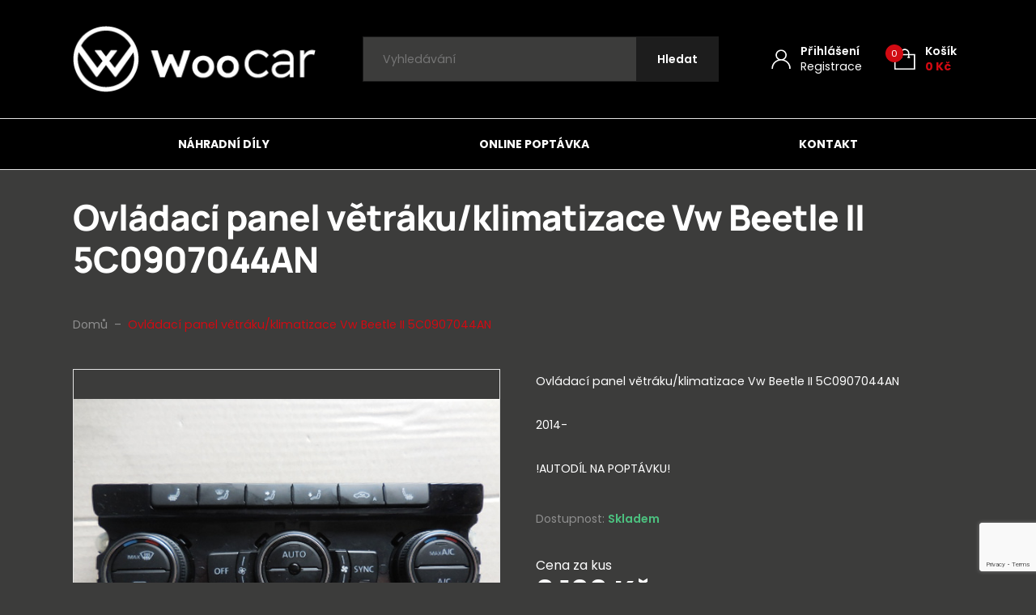

--- FILE ---
content_type: text/html; charset=UTF-8
request_url: https://www.woocar.cz/produkty/ovladaci-panel-vetraku-klimatizace-vw-beetle-ii-5c0907044an/
body_size: 96570
content:

<!DOCTYPE html>
<html lang="cs">
<head>
    <meta http-equiv="Content-Type" content="text/html; charset=utf-8">
    <meta name="viewport" content="width=device-width, initial-scale=1.0">

		
    <style>
        :root {
            --color-primary-base:                 #d10a12;
            --color-primary-active:               #d10a12;
            --color-primary-content:              #ffffff;
            --color-secondary-base:               #1d1d1d;
            --color-secondary-active:             #353535;
            --color-secondary-content:            #ffffff;
            --color-tertiary-base:                #2d2d2d;
            --color-tertiary-active:              #e3e3e3;
            --color-tertiary-content:             #ffffff;
            --color-content-base:                 #ffffff;
            --color-content-highlighted:          #ffffff;
            --color-content-muted:                #8e8e8e;
            --color-borders:                      #e3e3e3;
            --color-background:                   #3c3c3b;
            --color-status-success:               #4cc07f;
            --color-status-error:                 #ed4337;
            --color-status-info:                  #33b5e5;

            --color-info-bar-icons:               #d10a12;
            --color-info-bar-content-base:        #1d1d1d;
            --color-info-bar-content-highlighted: #000000;
            --color-info-bar-background:          #fff89d;

            --color-header-borders:               #e3e3e3;
            --color-header-background:            #000000;
            --color-main-menu-background:         #000000;

            --color-footer-icons:                 #d10a12;
            --color-footer-content-base:          #8e8e8e;
            --color-footer-content-highlighted:   #ffffff;
            --color-footer-background:            #000000;
            --color-semicontent-background:       ;

			--category-desc-max-height-phone:     none;
            --category-desc-max-height-desktop:   none;
        }
    </style>

        
        
<!--noptimize-->
<script>window.im_cookie_bar_disable_full_features = false;</script>

	    <script src="https://www.woocar.cz/wp-content/plugins/im-cookie-bar/js/js.cookie.min.js?ver=1767857285"></script>
	    <script src="https://www.woocar.cz/wp-content/plugins/im-cookie-bar/js/cookie-bar.min.js?ver=1767857285"></script>
	    <script src="https://www.woocar.cz/wp-content/plugins/im-cookie-bar/js/init.min.js?ver=1767857285"></script>
<!--/noptimize-->

<!--noptimize-->
<script>window.dataLayer = window.dataLayer || [];</script>
<!--/noptimize-->

<!--noptimize-->
<script>
	window.dataLayer.push({
		"page": {
		    "language":        null,
            "isHome":          false,
            "isCart":          false,
            "isCheckout":      false,
            "isOrderReceived": false,
            "isMyAccount":     false,
            "type":            "singular",
			"template":        null,
            "currency":        "CZK"		},
        "object": {
            "id":    17520,
            "type":  "product",
            "title": "Ovládací panel větráku/klimatizace Vw Beetle II 5C0907044AN"        }
	});
</script>
<!--/noptimize-->

<!--noptimize-->
<!-- Google Tag Manager -->
<script>
	(function(w,d,s,l,i){w[l]=w[l]||[];w[l].push({'gtm.start':
	new Date().getTime(),event:'gtm.js'});var f=d.getElementsByTagName(s)[0],
	j=d.createElement(s),dl=l!='dataLayer'?'&l='+l:'';j.async=true;j.src=
	'https://www.googletagmanager.com/gtm.js?id='+i+dl;
    f.parentNode.insertBefore(j,f);
	})(window,document,'script','dataLayer','GTM-NF36PND');
</script>
<!-- End Google Tag Manager -->
<!--/noptimize-->

<!--noptimize-->
	    <script src="https://www.woocar.cz/wp-content/plugins/im-cookie-bar/js/main.min.js?ver=1767857285"></script>
<!--/noptimize-->
<title>Ovládací panel větráku/klimatizace Vw Beetle II 5C0907044AN - woocar.cz</title>

<!-- The SEO Framework od Sybre Waaijer -->
<meta name="robots" content="max-snippet:-1,max-image-preview:standard,max-video-preview:-1" />
<link rel="canonical" href="https://www.woocar.cz/produkty/ovladaci-panel-vetraku-klimatizace-vw-beetle-ii-5c0907044an/" />
<meta name="description" content="Ovládací panel větráku/klimatizace Vw Beetle II 5C0907044AN 2014- !AUTODÍL NA POPTÁVKU!" />
<meta property="og:type" content="product" />
<meta property="og:locale" content="cs_CZ" />
<meta property="og:site_name" content="woocar.cz" />
<meta property="og:title" content="Ovládací panel větráku/klimatizace Vw Beetle II 5C0907044AN" />
<meta property="og:description" content="Ovládací panel větráku/klimatizace Vw Beetle II 5C0907044AN 2014- !AUTODÍL NA POPTÁVKU!" />
<meta property="og:url" content="https://www.woocar.cz/produkty/ovladaci-panel-vetraku-klimatizace-vw-beetle-ii-5c0907044an/" />
<meta property="og:image" content="https://www.woocar.cz/wp-content/uploads/2022/10/screenshot-2022-10-17-at-10-38-14-vw-new-beetle-5c-panel-klimatronik-5c0907044an.png" />
<meta property="og:image:width" content="596" />
<meta property="og:image:height" content="429" />
<meta property="article:published_time" content="2022-10-17T08:44:40+00:00" />
<meta property="article:modified_time" content="2022-10-17T08:44:41+00:00" />
<meta name="twitter:card" content="summary_large_image" />
<meta name="twitter:title" content="Ovládací panel větráku/klimatizace Vw Beetle II 5C0907044AN" />
<meta name="twitter:description" content="Ovládací panel větráku/klimatizace Vw Beetle II 5C0907044AN 2014- !AUTODÍL NA POPTÁVKU!" />
<meta name="twitter:image" content="https://www.woocar.cz/wp-content/uploads/2022/10/screenshot-2022-10-17-at-10-38-14-vw-new-beetle-5c-panel-klimatronik-5c0907044an.png" />
<script type="application/ld+json">{"@context":"https://schema.org","@graph":[{"@type":"WebSite","@id":"https://www.woocar.cz/#/schema/WebSite","url":"https://www.woocar.cz/","name":"woocar.cz","description":"Náhradní díly k automobilům","inLanguage":"cs","potentialAction":{"@type":"SearchAction","target":{"@type":"EntryPoint","urlTemplate":"https://www.woocar.cz/search/{search_term_string}/"},"query-input":"required name=search_term_string"},"publisher":{"@type":"Organization","@id":"https://www.woocar.cz/#/schema/Organization","name":"woocar.cz","url":"https://www.woocar.cz/","logo":{"@type":"ImageObject","url":"https://www.woocar.cz/wp-content/uploads/2022/02/cropped-wcr-fvcn-trnsprnt.png","contentUrl":"https://www.woocar.cz/wp-content/uploads/2022/02/cropped-wcr-fvcn-trnsprnt.png","width":512,"height":512}}},{"@type":"WebPage","@id":"https://www.woocar.cz/produkty/ovladaci-panel-vetraku-klimatizace-vw-beetle-ii-5c0907044an/","url":"https://www.woocar.cz/produkty/ovladaci-panel-vetraku-klimatizace-vw-beetle-ii-5c0907044an/","name":"Ovládací panel větráku/klimatizace Vw Beetle II 5C0907044AN - woocar.cz","description":"Ovládací panel větráku/klimatizace Vw Beetle II 5C0907044AN 2014- !AUTODÍL NA POPTÁVKU!","inLanguage":"cs","isPartOf":{"@id":"https://www.woocar.cz/#/schema/WebSite"},"breadcrumb":{"@type":"BreadcrumbList","@id":"https://www.woocar.cz/#/schema/BreadcrumbList","itemListElement":[{"@type":"ListItem","position":1,"item":"https://www.woocar.cz/","name":"woocar.cz"},{"@type":"ListItem","position":2,"item":"https://www.woocar.cz/produkty/","name":"Obchod"},{"@type":"ListItem","position":3,"name":"Ovládací panel větráku/klimatizace Vw Beetle II 5C0907044AN"}]},"potentialAction":{"@type":"ReadAction","target":"https://www.woocar.cz/produkty/ovladaci-panel-vetraku-klimatizace-vw-beetle-ii-5c0907044an/"},"datePublished":"2022-10-17T08:44:40+00:00","dateModified":"2022-10-17T08:44:41+00:00"}]}</script>
<!-- / The SEO Framework od Sybre Waaijer | 6.10ms meta | 0.34ms boot -->

<link rel="alternate" title="oEmbed (JSON)" type="application/json+oembed" href="https://www.woocar.cz/wp-json/oembed/1.0/embed?url=https%3A%2F%2Fwww.woocar.cz%2Fprodukty%2Fovladaci-panel-vetraku-klimatizace-vw-beetle-ii-5c0907044an%2F" />
<link rel="alternate" title="oEmbed (XML)" type="text/xml+oembed" href="https://www.woocar.cz/wp-json/oembed/1.0/embed?url=https%3A%2F%2Fwww.woocar.cz%2Fprodukty%2Fovladaci-panel-vetraku-klimatizace-vw-beetle-ii-5c0907044an%2F&#038;format=xml" />
<link rel='stylesheet' id='font-awesome-css' href='https://www.woocar.cz/wp-content/plugins/woocommerce-ajax-filters/berocket/assets/css/font-awesome.min.css?ver=6.9' type='text/css' media='all' />
<link rel='stylesheet' id='berocket_aapf_widget-style-css' href='https://www.woocar.cz/wp-content/plugins/woocommerce-ajax-filters/assets/frontend/css/fullmain.min.css?ver=3.1.9.6' type='text/css' media='all' />
<style id='classic-theme-styles-inline-css' type='text/css'>
/*! This file is auto-generated */
.wp-block-button__link{color:#fff;background-color:#32373c;border-radius:9999px;box-shadow:none;text-decoration:none;padding:calc(.667em + 2px) calc(1.333em + 2px);font-size:1.125em}.wp-block-file__button{background:#32373c;color:#fff;text-decoration:none}
/*# sourceURL=/wp-includes/css/classic-themes.min.css */
</style>
<link rel='stylesheet' id='wpmf-gallery-popup-style-css' href='https://www.woocar.cz/wp-content/plugins/wp-media-folder/assets/css/display-gallery/magnific-popup.css?ver=0.9.9' type='text/css' media='all' />
<link rel='stylesheet' id='contact-form-7-css' href='https://www.woocar.cz/wp-content/plugins/contact-form-7/includes/css/styles.css?ver=6.1.4' type='text/css' media='all' />
<link rel='stylesheet' id='im-cookie-bar-css' href='https://www.woocar.cz/wp-content/plugins/im-cookie-bar/css/im-cookie-bar.css?ver=1767857285' type='text/css' media='all' />
<link rel='stylesheet' id='im_enhanced_checkout-css' href='https://www.woocar.cz/wp-content/plugins/im-enhanced-checkout/assets/css/front/global.css?ver=1731573432' type='text/css' media='all' />
<link rel='stylesheet' id='ToretCeskaPosta-draw-css-css' href='https://www.woocar.cz/wp-content/plugins/toret-ceska-posta/vendor/toret/toret-library/src/assets/css/toret-draw.css?ver=1767620405' type='text/css' media='all' />
<link rel='stylesheet' id='ToretCeskaPosta-form-css-css' href='https://www.woocar.cz/wp-content/plugins/toret-ceska-posta/vendor/toret/toret-library/src/assets/css/toret-draw-form.css?ver=1767620405' type='text/css' media='all' />
<link rel='stylesheet' id='photoswipe-css' href='https://www.woocar.cz/wp-content/plugins/woocommerce/assets/css/photoswipe/photoswipe.min.css?ver=10.4.3' type='text/css' media='all' />
<link rel='stylesheet' id='photoswipe-default-skin-css' href='https://www.woocar.cz/wp-content/plugins/woocommerce/assets/css/photoswipe/default-skin/default-skin.min.css?ver=10.4.3' type='text/css' media='all' />
<link rel='stylesheet' id='woocommerce-layout-css' href='https://www.woocar.cz/wp-content/plugins/woocommerce/assets/css/woocommerce-layout.css?ver=10.4.3' type='text/css' media='all' />
<link rel='stylesheet' id='woocommerce-smallscreen-css' href='https://www.woocar.cz/wp-content/plugins/woocommerce/assets/css/woocommerce-smallscreen.css?ver=10.4.3' type='text/css' media='only screen and (max-width: 768px)' />
<link rel='stylesheet' id='woocommerce-general-css' href='https://www.woocar.cz/wp-content/plugins/woocommerce/assets/css/woocommerce.css?ver=10.4.3' type='text/css' media='all' />
<style id='woocommerce-inline-inline-css' type='text/css'>
.woocommerce form .form-row .required { visibility: visible; }
/*# sourceURL=woocommerce-inline-inline-css */
</style>
<link rel='stylesheet' id='toret-ceskaposta-plugin-styles-css' href='https://www.woocar.cz/wp-content/plugins/toret-ceska-posta/public/assets/css/public.css?ver=3.0.5' type='text/css' media='all' />
<link rel='stylesheet' id='wexpress-styles-css' href='https://www.woocar.cz/wp-content/themes/wexpress/css/styles.css?ver=1767620509' type='text/css' media='all' />
<link rel='stylesheet' id='wexpress-child-styles-css' href='https://www.woocar.cz/wp-content/themes/wexpress-child/css/styles.css?ver=1645091969' type='text/css' media='all' />
<link rel='stylesheet' id='simple-lightbox-css' href='https://www.woocar.cz/wp-content/themes/wexpress/css/simple-lightbox.min.css?ver=1767620509' type='text/css' media='all' />
<link rel='stylesheet' id='owl-carousel-css' href='https://www.woocar.cz/wp-content/themes/wexpress/css/owl-carousel.min.css?ver=1767620509' type='text/css' media='all' />
<script type="text/javascript" src="https://www.woocar.cz/wp-includes/js/jquery/jquery.min.js?ver=3.7.1" id="jquery-core-js"></script>
<script type="text/javascript" src="https://www.woocar.cz/wp-includes/js/jquery/jquery-migrate.min.js?ver=3.4.1" id="jquery-migrate-js"></script>
<script type="text/javascript" src="https://www.woocar.cz/wp-content/plugins/woocommerce/assets/js/jquery-blockui/jquery.blockUI.min.js?ver=2.7.0-wc.10.4.3" id="wc-jquery-blockui-js" defer="defer" data-wp-strategy="defer"></script>
<script type="text/javascript" id="wc-add-to-cart-js-extra">
/* <![CDATA[ */
var wc_add_to_cart_params = {"ajax_url":"/wp-admin/admin-ajax.php","wc_ajax_url":"/?wc-ajax=%%endpoint%%","i18n_view_cart":"Zobrazit ko\u0161\u00edk","cart_url":"https://www.woocar.cz/kosik/","is_cart":"","cart_redirect_after_add":"no"};
//# sourceURL=wc-add-to-cart-js-extra
/* ]]> */
</script>
<script type="text/javascript" src="https://www.woocar.cz/wp-content/plugins/woocommerce/assets/js/frontend/add-to-cart.min.js?ver=10.4.3" id="wc-add-to-cart-js" defer="defer" data-wp-strategy="defer"></script>
<script type="text/javascript" src="https://www.woocar.cz/wp-content/plugins/woocommerce/assets/js/zoom/jquery.zoom.min.js?ver=1.7.21-wc.10.4.3" id="wc-zoom-js" defer="defer" data-wp-strategy="defer"></script>
<script type="text/javascript" src="https://www.woocar.cz/wp-content/plugins/woocommerce/assets/js/flexslider/jquery.flexslider.min.js?ver=2.7.2-wc.10.4.3" id="wc-flexslider-js" defer="defer" data-wp-strategy="defer"></script>
<script type="text/javascript" src="https://www.woocar.cz/wp-content/plugins/woocommerce/assets/js/photoswipe/photoswipe.min.js?ver=4.1.1-wc.10.4.3" id="wc-photoswipe-js" defer="defer" data-wp-strategy="defer"></script>
<script type="text/javascript" src="https://www.woocar.cz/wp-content/plugins/woocommerce/assets/js/photoswipe/photoswipe-ui-default.min.js?ver=4.1.1-wc.10.4.3" id="wc-photoswipe-ui-default-js" defer="defer" data-wp-strategy="defer"></script>
<script type="text/javascript" id="wc-single-product-js-extra">
/* <![CDATA[ */
var wc_single_product_params = {"i18n_required_rating_text":"Zvolte pros\u00edm hodnocen\u00ed","i18n_rating_options":["1 z 5 hv\u011bzdi\u010dek","2 ze 5 hv\u011bzdi\u010dek","3 ze 5 hv\u011bzdi\u010dek","4 ze 5 hv\u011bzdi\u010dek","5 z 5 hv\u011bzdi\u010dek"],"i18n_product_gallery_trigger_text":"Zobrazit galerii p\u0159es celou obrazovku","review_rating_required":"yes","flexslider":{"rtl":false,"animation":"slide","smoothHeight":true,"directionNav":false,"controlNav":"thumbnails","slideshow":false,"animationSpeed":500,"animationLoop":false,"allowOneSlide":false},"zoom_enabled":"1","zoom_options":[],"photoswipe_enabled":"1","photoswipe_options":{"shareEl":false,"closeOnScroll":false,"history":false,"hideAnimationDuration":0,"showAnimationDuration":0},"flexslider_enabled":"1"};
//# sourceURL=wc-single-product-js-extra
/* ]]> */
</script>
<script type="text/javascript" src="https://www.woocar.cz/wp-content/plugins/woocommerce/assets/js/frontend/single-product.min.js?ver=10.4.3" id="wc-single-product-js" defer="defer" data-wp-strategy="defer"></script>
<script type="text/javascript" src="https://www.woocar.cz/wp-content/plugins/woocommerce/assets/js/js-cookie/js.cookie.min.js?ver=2.1.4-wc.10.4.3" id="wc-js-cookie-js" defer="defer" data-wp-strategy="defer"></script>
<script type="text/javascript" id="woocommerce-js-extra">
/* <![CDATA[ */
var woocommerce_params = {"ajax_url":"/wp-admin/admin-ajax.php","wc_ajax_url":"/?wc-ajax=%%endpoint%%","i18n_password_show":"Zobrazit heslo","i18n_password_hide":"Skr\u00fdt heslo"};
//# sourceURL=woocommerce-js-extra
/* ]]> */
</script>
<script type="text/javascript" src="https://www.woocar.cz/wp-content/plugins/woocommerce/assets/js/frontend/woocommerce.min.js?ver=10.4.3" id="woocommerce-js" defer="defer" data-wp-strategy="defer"></script>
<link rel="https://api.w.org/" href="https://www.woocar.cz/wp-json/" /><link rel="alternate" title="JSON" type="application/json" href="https://www.woocar.cz/wp-json/wp/v2/product/17520" /><link rel="EditURI" type="application/rsd+xml" title="RSD" href="https://www.woocar.cz/xmlrpc.php?rsd" />

<style>
    :root {
        --im-cookie-bar-headings-color: #ffffff;
        --im-cookie-bar-text-color: #ffffff;
        --im-cookie-bar-primary-color: #d10a12;
        --im-cookie-bar-primary-text-color: #ffffff;
        --im-cookie-bar-inactive-switcher-color: #e0e0e0;
        --im-cookie-bar-background-color: #000000;
        --im-cookie-bar-blocks-background-color: #3c3c3b;
    }
</style>
<style>
                .lmp_load_more_button.br_lmp_button_settings .lmp_button:hover {
                    background-color: #9999ff!important;
                    color: #111111!important;
                }
                .lmp_load_more_button.br_lmp_prev_settings .lmp_button:hover {
                    background-color: #9999ff!important;
                    color: #111111!important;
                }div.product.lazy, .berocket_lgv_additional_data.lazy{opacity:0;}</style>	<noscript><style>.woocommerce-product-gallery{ opacity: 1 !important; }</style></noscript>
	<meta name="google-site-verification" content="SOHuHIGruDbbe-GfCq9ceqAvGdykeBSi70sUSdORLiY" /><link rel="icon" href="https://www.woocar.cz/wp-content/uploads/2022/02/cropped-wcr-fvcn-trnsprnt-32x32.png" sizes="32x32" />
<link rel="icon" href="https://www.woocar.cz/wp-content/uploads/2022/02/cropped-wcr-fvcn-trnsprnt-192x192.png" sizes="192x192" />
<link rel="apple-touch-icon" href="https://www.woocar.cz/wp-content/uploads/2022/02/cropped-wcr-fvcn-trnsprnt-180x180.png" />
<meta name="msapplication-TileImage" content="https://www.woocar.cz/wp-content/uploads/2022/02/cropped-wcr-fvcn-trnsprnt-270x270.png" />
        <script>
            window.mmp = {};
        </script>
                    <script>
               window.mmp.cookies = {
                  functions: {},
                  sections: {
                    functional: {
                      onloadStatus: 1,
                      functions: {},
                      names: {
                        simple: [],
                        arrays: []
                      },
                    },
                    analytical: {
                      onloadStatus: 1,
                      functions: {},
                      names: {
                        simple: [],
                        arrays: []
                      }
                    },
                    advertisement: {
                      onloadStatus: 1,
                      functions: {},
                      names: {
                        simple: [],
                        arrays: []
                      }
                    }
                 }
               };

               // Simple
               window.mmp.cookies.sections.functional.names.simple = ["cookielawinfo-checkbox-functional", "cmplz_functional"];
               window.mmp.cookies.sections.advertisement.names.simple = ["cookielawinfo-checkbox-advertisement", "cmplz_marketing"];
               window.mmp.cookies.sections.analytical.names.simple = ["cookielawinfo-checkbox-analytics", "cmplz_statistics"];

               // Arrays
               window.mmp.cookies.sections.functional.names.arrays =  [{
                 name: 'cookieyes-consent',
                 key: 'functional',
                 getConsentDataFunction: 'getCookieYesConsent',
               },
               {
                 name: 'CookieConsent',
                 key: 'preferences',
                 getConsentDataFunction: 'getCookieBotConsent'
               }];

               window.mmp.cookies.sections.advertisement.names.arrays = [{
                 name: 'cookieyes-consent',
                 key: 'advertisement',
                 getConsentDataFunction: 'getCookieYesConsent',
               },
               {
                 name: 'CookieConsent',
                 key: 'marketing',
                 getConsentDataFunction: 'getCookieBotConsent'
               }
               ];

               window.mmp.cookies.sections.analytical.names.arrays = [{
                 name: 'cookieyes-consent',
                 key: 'analytics',
                 getConsentDataFunction: 'getCookieYesConsent',
               },
                 {
                   name: 'cookieyes-consent',
                   key: 'statistics',
                   getConsentDataFunction: 'getCookieBotConsent'
                 }
               ];
            </script>
        <script>
  window.dataLayer = window.dataLayer || [];
</script>
		<style type="text/css" id="wp-custom-css">
			.stock-status-onbackorder {
    --color-status-info: #02ca02;
}		</style>
		<link rel='stylesheet' id='wc-blocks-style-css' href='https://www.woocar.cz/wp-content/plugins/woocommerce/assets/client/blocks/wc-blocks.css?ver=wc-10.4.3' type='text/css' media='all' />
<style id='global-styles-inline-css' type='text/css'>
:root{--wp--preset--aspect-ratio--square: 1;--wp--preset--aspect-ratio--4-3: 4/3;--wp--preset--aspect-ratio--3-4: 3/4;--wp--preset--aspect-ratio--3-2: 3/2;--wp--preset--aspect-ratio--2-3: 2/3;--wp--preset--aspect-ratio--16-9: 16/9;--wp--preset--aspect-ratio--9-16: 9/16;--wp--preset--color--black: #000000;--wp--preset--color--cyan-bluish-gray: #abb8c3;--wp--preset--color--white: #ffffff;--wp--preset--color--pale-pink: #f78da7;--wp--preset--color--vivid-red: #cf2e2e;--wp--preset--color--luminous-vivid-orange: #ff6900;--wp--preset--color--luminous-vivid-amber: #fcb900;--wp--preset--color--light-green-cyan: #7bdcb5;--wp--preset--color--vivid-green-cyan: #00d084;--wp--preset--color--pale-cyan-blue: #8ed1fc;--wp--preset--color--vivid-cyan-blue: #0693e3;--wp--preset--color--vivid-purple: #9b51e0;--wp--preset--gradient--vivid-cyan-blue-to-vivid-purple: linear-gradient(135deg,rgb(6,147,227) 0%,rgb(155,81,224) 100%);--wp--preset--gradient--light-green-cyan-to-vivid-green-cyan: linear-gradient(135deg,rgb(122,220,180) 0%,rgb(0,208,130) 100%);--wp--preset--gradient--luminous-vivid-amber-to-luminous-vivid-orange: linear-gradient(135deg,rgb(252,185,0) 0%,rgb(255,105,0) 100%);--wp--preset--gradient--luminous-vivid-orange-to-vivid-red: linear-gradient(135deg,rgb(255,105,0) 0%,rgb(207,46,46) 100%);--wp--preset--gradient--very-light-gray-to-cyan-bluish-gray: linear-gradient(135deg,rgb(238,238,238) 0%,rgb(169,184,195) 100%);--wp--preset--gradient--cool-to-warm-spectrum: linear-gradient(135deg,rgb(74,234,220) 0%,rgb(151,120,209) 20%,rgb(207,42,186) 40%,rgb(238,44,130) 60%,rgb(251,105,98) 80%,rgb(254,248,76) 100%);--wp--preset--gradient--blush-light-purple: linear-gradient(135deg,rgb(255,206,236) 0%,rgb(152,150,240) 100%);--wp--preset--gradient--blush-bordeaux: linear-gradient(135deg,rgb(254,205,165) 0%,rgb(254,45,45) 50%,rgb(107,0,62) 100%);--wp--preset--gradient--luminous-dusk: linear-gradient(135deg,rgb(255,203,112) 0%,rgb(199,81,192) 50%,rgb(65,88,208) 100%);--wp--preset--gradient--pale-ocean: linear-gradient(135deg,rgb(255,245,203) 0%,rgb(182,227,212) 50%,rgb(51,167,181) 100%);--wp--preset--gradient--electric-grass: linear-gradient(135deg,rgb(202,248,128) 0%,rgb(113,206,126) 100%);--wp--preset--gradient--midnight: linear-gradient(135deg,rgb(2,3,129) 0%,rgb(40,116,252) 100%);--wp--preset--font-size--small: 13px;--wp--preset--font-size--medium: 20px;--wp--preset--font-size--large: 36px;--wp--preset--font-size--x-large: 42px;--wp--preset--spacing--20: 0.44rem;--wp--preset--spacing--30: 0.67rem;--wp--preset--spacing--40: 1rem;--wp--preset--spacing--50: 1.5rem;--wp--preset--spacing--60: 2.25rem;--wp--preset--spacing--70: 3.38rem;--wp--preset--spacing--80: 5.06rem;--wp--preset--shadow--natural: 6px 6px 9px rgba(0, 0, 0, 0.2);--wp--preset--shadow--deep: 12px 12px 50px rgba(0, 0, 0, 0.4);--wp--preset--shadow--sharp: 6px 6px 0px rgba(0, 0, 0, 0.2);--wp--preset--shadow--outlined: 6px 6px 0px -3px rgb(255, 255, 255), 6px 6px rgb(0, 0, 0);--wp--preset--shadow--crisp: 6px 6px 0px rgb(0, 0, 0);}:where(.is-layout-flex){gap: 0.5em;}:where(.is-layout-grid){gap: 0.5em;}body .is-layout-flex{display: flex;}.is-layout-flex{flex-wrap: wrap;align-items: center;}.is-layout-flex > :is(*, div){margin: 0;}body .is-layout-grid{display: grid;}.is-layout-grid > :is(*, div){margin: 0;}:where(.wp-block-columns.is-layout-flex){gap: 2em;}:where(.wp-block-columns.is-layout-grid){gap: 2em;}:where(.wp-block-post-template.is-layout-flex){gap: 1.25em;}:where(.wp-block-post-template.is-layout-grid){gap: 1.25em;}.has-black-color{color: var(--wp--preset--color--black) !important;}.has-cyan-bluish-gray-color{color: var(--wp--preset--color--cyan-bluish-gray) !important;}.has-white-color{color: var(--wp--preset--color--white) !important;}.has-pale-pink-color{color: var(--wp--preset--color--pale-pink) !important;}.has-vivid-red-color{color: var(--wp--preset--color--vivid-red) !important;}.has-luminous-vivid-orange-color{color: var(--wp--preset--color--luminous-vivid-orange) !important;}.has-luminous-vivid-amber-color{color: var(--wp--preset--color--luminous-vivid-amber) !important;}.has-light-green-cyan-color{color: var(--wp--preset--color--light-green-cyan) !important;}.has-vivid-green-cyan-color{color: var(--wp--preset--color--vivid-green-cyan) !important;}.has-pale-cyan-blue-color{color: var(--wp--preset--color--pale-cyan-blue) !important;}.has-vivid-cyan-blue-color{color: var(--wp--preset--color--vivid-cyan-blue) !important;}.has-vivid-purple-color{color: var(--wp--preset--color--vivid-purple) !important;}.has-black-background-color{background-color: var(--wp--preset--color--black) !important;}.has-cyan-bluish-gray-background-color{background-color: var(--wp--preset--color--cyan-bluish-gray) !important;}.has-white-background-color{background-color: var(--wp--preset--color--white) !important;}.has-pale-pink-background-color{background-color: var(--wp--preset--color--pale-pink) !important;}.has-vivid-red-background-color{background-color: var(--wp--preset--color--vivid-red) !important;}.has-luminous-vivid-orange-background-color{background-color: var(--wp--preset--color--luminous-vivid-orange) !important;}.has-luminous-vivid-amber-background-color{background-color: var(--wp--preset--color--luminous-vivid-amber) !important;}.has-light-green-cyan-background-color{background-color: var(--wp--preset--color--light-green-cyan) !important;}.has-vivid-green-cyan-background-color{background-color: var(--wp--preset--color--vivid-green-cyan) !important;}.has-pale-cyan-blue-background-color{background-color: var(--wp--preset--color--pale-cyan-blue) !important;}.has-vivid-cyan-blue-background-color{background-color: var(--wp--preset--color--vivid-cyan-blue) !important;}.has-vivid-purple-background-color{background-color: var(--wp--preset--color--vivid-purple) !important;}.has-black-border-color{border-color: var(--wp--preset--color--black) !important;}.has-cyan-bluish-gray-border-color{border-color: var(--wp--preset--color--cyan-bluish-gray) !important;}.has-white-border-color{border-color: var(--wp--preset--color--white) !important;}.has-pale-pink-border-color{border-color: var(--wp--preset--color--pale-pink) !important;}.has-vivid-red-border-color{border-color: var(--wp--preset--color--vivid-red) !important;}.has-luminous-vivid-orange-border-color{border-color: var(--wp--preset--color--luminous-vivid-orange) !important;}.has-luminous-vivid-amber-border-color{border-color: var(--wp--preset--color--luminous-vivid-amber) !important;}.has-light-green-cyan-border-color{border-color: var(--wp--preset--color--light-green-cyan) !important;}.has-vivid-green-cyan-border-color{border-color: var(--wp--preset--color--vivid-green-cyan) !important;}.has-pale-cyan-blue-border-color{border-color: var(--wp--preset--color--pale-cyan-blue) !important;}.has-vivid-cyan-blue-border-color{border-color: var(--wp--preset--color--vivid-cyan-blue) !important;}.has-vivid-purple-border-color{border-color: var(--wp--preset--color--vivid-purple) !important;}.has-vivid-cyan-blue-to-vivid-purple-gradient-background{background: var(--wp--preset--gradient--vivid-cyan-blue-to-vivid-purple) !important;}.has-light-green-cyan-to-vivid-green-cyan-gradient-background{background: var(--wp--preset--gradient--light-green-cyan-to-vivid-green-cyan) !important;}.has-luminous-vivid-amber-to-luminous-vivid-orange-gradient-background{background: var(--wp--preset--gradient--luminous-vivid-amber-to-luminous-vivid-orange) !important;}.has-luminous-vivid-orange-to-vivid-red-gradient-background{background: var(--wp--preset--gradient--luminous-vivid-orange-to-vivid-red) !important;}.has-very-light-gray-to-cyan-bluish-gray-gradient-background{background: var(--wp--preset--gradient--very-light-gray-to-cyan-bluish-gray) !important;}.has-cool-to-warm-spectrum-gradient-background{background: var(--wp--preset--gradient--cool-to-warm-spectrum) !important;}.has-blush-light-purple-gradient-background{background: var(--wp--preset--gradient--blush-light-purple) !important;}.has-blush-bordeaux-gradient-background{background: var(--wp--preset--gradient--blush-bordeaux) !important;}.has-luminous-dusk-gradient-background{background: var(--wp--preset--gradient--luminous-dusk) !important;}.has-pale-ocean-gradient-background{background: var(--wp--preset--gradient--pale-ocean) !important;}.has-electric-grass-gradient-background{background: var(--wp--preset--gradient--electric-grass) !important;}.has-midnight-gradient-background{background: var(--wp--preset--gradient--midnight) !important;}.has-small-font-size{font-size: var(--wp--preset--font-size--small) !important;}.has-medium-font-size{font-size: var(--wp--preset--font-size--medium) !important;}.has-large-font-size{font-size: var(--wp--preset--font-size--large) !important;}.has-x-large-font-size{font-size: var(--wp--preset--font-size--x-large) !important;}
/*# sourceURL=global-styles-inline-css */
</style>
<link rel='stylesheet' id='berocket_lmp_style-css' href='https://www.woocar.cz/wp-content/plugins/load-more-products-for-woocommerce/css/load_products.css?ver=1.2.3.4' type='text/css' media='all' />
</head>

<body class="wp-singular product-template-default single single-product postid-17520 wp-theme-wexpress wp-child-theme-wexpress-child theme-wexpress woocommerce woocommerce-page woocommerce-no-js">

<!-- Google Tag Manager (noscript) -->
<noscript>
	<iframe
		src="https://www.googletagmanager.com/ns.html?id=GTM-NF36PND"
        height="0"
		width="0"
		style="display:none; visibility:hidden"
	></iframe>
</noscript>
<!-- End Google Tag Manager (noscript) -->

<header class="site-header" id="site-header">
        
        
        <div id="site-header-main" class="site-header-main">
        <div class="site-header-main-container">
                        <div class="site-header-main-logo">
                                    <a href="https://www.woocar.cz">
                        <img width="300" height="82" src="https://www.woocar.cz/wp-content/uploads/2022/01/woocar-logo-wht-300x82.png" class="attachment-medium size-medium" alt="" decoding="async" srcset="https://www.woocar.cz/wp-content/uploads/2022/01/woocar-logo-wht-300x82.png 300w, https://www.woocar.cz/wp-content/uploads/2022/01/woocar-logo-wht.png 308w" sizes="(max-width: 300px) 100vw, 300px" />                    </a>
                            </div>

                        <div class="site-header-main-controls">
                
                                    <a
                        href="https://www.woocar.cz/muj-ucet/"
                        class="site-header-control"
                    >
                        <span class="site-header-control-icon">
                            <svg xmlns="http://www.w3.org/2000/svg" width="24px" height="25px" viewBox="0 0 24 25">
    <path d="M21.882,17.191 C20.424,15.089 18.246,13.532 15.717,12.735 C17.670,11.557 18.984,9.471 18.984,7.077 C18.984,3.396 15.904,0.402 12.118,0.402 C8.330,0.402 5.250,3.396 5.250,7.077 C5.250,9.471 6.564,11.557 8.518,12.735 C3.795,14.223 0.347,18.491 0.347,23.571 C0.347,23.757 0.395,23.930 0.404,24.114 L2.071,24.114 C2.061,23.931 2.014,23.757 2.014,23.571 C2.014,18.156 6.547,13.751 12.118,13.751 C16.835,13.751 20.775,16.923 21.882,21.177 L21.882,24.114 L22.165,24.114 L23.832,24.114 C23.841,23.930 23.889,23.757 23.889,23.571 C23.889,21.210 23.148,19.015 21.882,17.191 ZM6.917,7.077 C6.917,4.291 9.251,2.023 12.118,2.023 C14.985,2.023 17.317,4.291 17.317,7.077 C17.317,9.863 14.985,12.130 12.118,12.130 C9.251,12.130 6.917,9.863 6.917,7.077 Z"/>
</svg>
                        </span>
                        <span class="site-header-control-caption">
                            <span class="font-weight-semibold">
                                                                    Přihlášení                                                            </span>
                            <span class="d-none d-sm-inline">
                                <br>

                                                                    Registrace                                                            </span>
                        </span>
                    </a>
                
                
<a href="https://www.woocar.cz/kosik/" id="header-cart" class="site-header-control">
    <span class="site-header-control-icon">
        <span class="site-header-control-icon-badge">
            0        </span>

        <svg xmlns="http://www.w3.org/2000/svg" width="26px" height="26px" viewBox="0 0 26 26">
    <path d="M25.705,6.650 L18.554,6.650 L18.554,5.951 C18.554,2.835 16.022,0.300 12.911,0.300 C9.799,0.300 7.268,2.835 7.268,5.951 L7.268,6.650 L0.001,6.650 L0.001,25.997 L25.705,25.997 L25.705,6.650 ZM8.866,5.951 C8.866,3.718 10.681,1.900 12.911,1.900 C15.142,1.900 16.956,3.718 16.956,5.951 L16.956,6.650 L8.866,6.650 L8.866,5.951 ZM24.107,24.397 L1.599,24.397 L1.599,8.250 L7.268,8.250 L7.268,10.050 L6.544,10.050 L6.544,11.650 L9.590,11.650 L9.590,10.050 L8.866,10.050 L8.866,8.250 L16.956,8.250 L16.956,10.050 L16.232,10.050 L16.232,11.650 L19.279,11.650 L19.279,10.050 L18.554,10.050 L18.554,8.250 L24.107,8.250 L24.107,24.397 Z"/>
</svg>    </span>

	<span class="site-header-control-caption">
        <span class="d-block font-weight-semibold">
            Košík        </span>
        <span class="d-none d-sm-inline text-primary font-weight-bold text-nowrap">
            <span class="woocommerce-Price-amount amount"><bdi>0&nbsp;<span class="woocommerce-Price-currencySymbol">&#75;&#269;</span></bdi></span>        </span>
    </span>
</a>

                            </div>

                        <div class="site-header-main-search">
                <form action="https://www.woocar.cz" method="get" class="site-search" id="site-search">
	<label for="site-search-input" class="sr-only">
		Vyhledávání	</label>

	<div class="input-group">
		<input
			type="text"
			name="s"
			id="site-search-input"
			value=""
			placeholder="Vyhledávání"
            autocomplete="off"
			class="form-control form-control-secondary form-control-sm"
		>

		<div class="input-group-append">
			<button type="submit" class="btn btn-secondary btn-sm px-3 px-md-4 py-0">
                <span class="d-block d-sm-none">
                    <svg xmlns="http://www.w3.org/2000/svg" width="20" height="20" viewBox="0 0 512 512">
    <path d="M505 442.7L405.3 343c-4.5-4.5-10.6-7-17-7H372c27.6-35.3 44-79.7 44-128C416 93.1 322.9 0 208 0S0 93.1 0 208s93.1 208 208 208c48.3 0 92.7-16.4 128-44v16.3c0 6.4 2.5 12.5 7 17l99.7 99.7c9.4 9.4 24.6 9.4 33.9 0l28.3-28.3c9.4-9.4 9.4-24.6.1-34zM208 336c-70.7 0-128-57.2-128-128 0-70.7 57.2-128 128-128 70.7 0 128 57.2 128 128 0 70.7-57.2 128-128 128z"/>
</svg>
                </span>
                <span class="d-none d-sm-block">
				    Hledat                </span>
			</button>
		</div>
	</div>

                <input type="hidden" name="category" value="products">
    </form>
            </div>

                        <button type="button" id="site-hamburger" class="site-header-main-hamburger">
                <span class="first"></span>
                <span class="middle"></span>
                <span class="last"></span>
            </button>
        </div>
    </div>

                <div class="site-header-menu" id="site-header-menu">
            <div class="site-header-menu-container">
                
    <div id="im-product-menu-2" class="widget widget_im-product-menu">


<nav class="
    products-menu menu
    depth-1    images-no">
    <ul>
        

    
    <li
            >
        <a href="https://www.woocar.cz/kategorie/nahradni-dily/">
            Náhradní díly
                    </a>

            </li>

    

    
    <li
            >
        <a
            href="https://www.woocar.cz/kontakt/#section-2"
            target=""
        >
            Online poptávka        </a>
    </li>
    
    <li
            >
        <a
            href="https://www.woocar.cz/kontakt/"
            target=""
        >
            Kontakt        </a>
    </li>
    </ul>
</nav>

    </div>            </div>
        </div>
    
        <nav id="site-header-menu-phone" class="site-header-menu-phone">

    </nav>
</header>

	<main class="site-main">
    <div class="site-main-wrapper container">
        
        <div class="site-content">

					
			<div class="woocommerce-notices-wrapper"></div><div id="product-17520" class="product type-product post-17520 status-publish first instock product_cat-interier product_cat-nahradni-dily product_cat-ovladaci-panely-tlacitka has-post-thumbnail taxable shipping-taxable purchasable product-type-simple">

	<h1 class="product_title entry-title">Ovládací panel větráku/klimatizace Vw Beetle II 5C0907044AN</h1>
<div class="site-breadcrumb">
    
    <div id="im-breadcrumb-2" class="widget widget_im-breadcrumb">


<div class="breadcrumb">
    <span property="itemListElement" typeof="ListItem"><a property="item" typeof="WebPage" title="Přejít na woocar.cz." href="https://www.woocar.cz" class="home" ><span property="name">Domů</span></a><meta property="position" content="1"></span>&nbsp;&nbsp;&ndash;&nbsp;&nbsp;<span property="itemListElement" typeof="ListItem"><span property="name" class="post post-product current-item">Ovládací panel větráku/klimatizace Vw Beetle II 5C0907044AN</span><meta property="url" content="https://www.woocar.cz/produkty/ovladaci-panel-vetraku-klimatizace-vw-beetle-ii-5c0907044an/"><meta property="position" content="2"></span></div>

    </div></div>
<div class="woocommerce-product-gallery woocommerce-product-gallery--with-images woocommerce-product-gallery--columns-4 images" data-columns="4" style="opacity: 0; transition: opacity .25s ease-in-out;">
	<div class="woocommerce-product-gallery__wrapper">
		<div data-thumb="https://www.woocar.cz/wp-content/uploads/2022/10/screenshot-2022-10-17-at-10-38-14-vw-new-beetle-5c-panel-klimatronik-5c0907044an-300x216.png" data-thumb-alt="Ovládací panel větráku/klimatizace Vw Beetle II 5C0907044AN" data-thumb-srcset="https://www.woocar.cz/wp-content/uploads/2022/10/screenshot-2022-10-17-at-10-38-14-vw-new-beetle-5c-panel-klimatronik-5c0907044an-300x216.png 300w, https://www.woocar.cz/wp-content/uploads/2022/10/screenshot-2022-10-17-at-10-38-14-vw-new-beetle-5c-panel-klimatronik-5c0907044an.png 596w"  data-thumb-sizes="(max-width: 300px) 100vw, 300px" class="woocommerce-product-gallery__image"><a href="https://www.woocar.cz/wp-content/uploads/2022/10/screenshot-2022-10-17-at-10-38-14-vw-new-beetle-5c-panel-klimatronik-5c0907044an.png"><img width="596" height="429" src="https://www.woocar.cz/wp-content/uploads/2022/10/screenshot-2022-10-17-at-10-38-14-vw-new-beetle-5c-panel-klimatronik-5c0907044an.png" class="wp-post-image" alt="Ovládací panel větráku/klimatizace Vw Beetle II 5C0907044AN" data-caption="" data-src="https://www.woocar.cz/wp-content/uploads/2022/10/screenshot-2022-10-17-at-10-38-14-vw-new-beetle-5c-panel-klimatronik-5c0907044an.png" data-large_image="https://www.woocar.cz/wp-content/uploads/2022/10/screenshot-2022-10-17-at-10-38-14-vw-new-beetle-5c-panel-klimatronik-5c0907044an.png" data-large_image_width="596" data-large_image_height="429" decoding="async" fetchpriority="high" srcset="https://www.woocar.cz/wp-content/uploads/2022/10/screenshot-2022-10-17-at-10-38-14-vw-new-beetle-5c-panel-klimatronik-5c0907044an.png 596w, https://www.woocar.cz/wp-content/uploads/2022/10/screenshot-2022-10-17-at-10-38-14-vw-new-beetle-5c-panel-klimatronik-5c0907044an-300x216.png 300w" sizes="(max-width: 596px) 100vw, 596px" /></a></div>	</div>

    
</div>

	<div class="summary entry-summary">
		
    <h2 class="screen-reader-text">
        Informace o produktu    </h2>

    <div class="woocommerce-product-details__short-description">
	<p>Ovládací panel větráku/klimatizace Vw Beetle II 5C0907044AN</p>
<p>2014-</p>
<p>!AUTODÍL NA POPTÁVKU!</p>
</div>

<div class="product_meta">
    
    
    <span class="stock-status-wrapper">
        Dostupnost:        
<span class="stock-status stock-status-instock">
    Skladem</span>
    </span>

    </div>
<p class="price price-per-one">
    
<span class="price-no-tax-wrapper">
            <span class="price-no-tax-caption">
            Cena za kus        </span>
    
    <span class="price-no-tax-value">
        
        <span class="woocommerce-Price-amount amount"><bdi>3 199&nbsp;<span class="woocommerce-Price-currencySymbol">&#75;&#269;</span></bdi></span>
            </span>
</span>

</p>

<p
    class="price price-for-all"
    id="price-for-all"
    style="display: none;"
>
    
<span class="price-no-tax-wrapper">
            <span class="price-no-tax-caption">
            Cena celkem bez DPH        </span>
    
    <span class="price-no-tax-value">
        
        <span class="woocommerce-Price-amount amount"><bdi>0&nbsp;<span class="woocommerce-Price-currencySymbol">&#75;&#269;</span></bdi></span>
            </span>
</span>

</p>

<div style="clear: both;"></div>

<span class="stock-status stock-status-instock">
    Skladem</span>

	
	<form class="cart" action="https://www.woocar.cz/produkty/ovladaci-panel-vetraku-klimatizace-vw-beetle-ii-5c0907044an/" method="post" enctype='multipart/form-data'>
		
		
    <div class="quantity">
        <label class="screen-reader-text" for="quantity_696e14dd4ff62">
            Ovládací panel větráku/klimatizace Vw Beetle II 5C0907044AN množství        </label>

        
        <div class="quantity-group">
            <button
                type="button"
                class="quantity-control"
                data-action="decrease"
            >
                -
            </button>

            <input
                type="number"
                id="quantity_696e14dd4ff62"
                class="input-text qty text"
                step="1"
                min="1"
                max=""
                name="quantity"
                value="1"
                title="Qty"
                size="4"
                placeholder=""
                inputmode="numeric"
            >

            <button
                type="button"
                class="quantity-control"
                data-action="increase"
            >
                +
            </button>
        </div>

            </div>

		<button type="submit" name="add-to-cart" value="17520" class="single_add_to_cart_button button alt">
    <span class="product-add-to-cart-button-icon">
        <svg xmlns="http://www.w3.org/2000/svg" width="26px" height="26px" viewBox="0 0 26 26">
    <path d="M25.705,6.650 L18.554,6.650 L18.554,5.951 C18.554,2.835 16.022,0.300 12.911,0.300 C9.799,0.300 7.268,2.835 7.268,5.951 L7.268,6.650 L0.001,6.650 L0.001,25.997 L25.705,25.997 L25.705,6.650 ZM8.866,5.951 C8.866,3.718 10.681,1.900 12.911,1.900 C15.142,1.900 16.956,3.718 16.956,5.951 L16.956,6.650 L8.866,6.650 L8.866,5.951 ZM24.107,24.397 L1.599,24.397 L1.599,8.250 L7.268,8.250 L7.268,10.050 L6.544,10.050 L6.544,11.650 L9.590,11.650 L9.590,10.050 L8.866,10.050 L8.866,8.250 L16.956,8.250 L16.956,10.050 L16.232,10.050 L16.232,11.650 L19.279,11.650 L19.279,10.050 L18.554,10.050 L18.554,8.250 L24.107,8.250 L24.107,24.397 Z"/>
</svg>    </span>
    <span class="product-add-to-cart-button-text">
        Do košíku    </span>

    </button>

			</form>

	
<div style="clear: both;"></div>
<script type="text/javascript">
    var wexpress_product_children_permalinks = [];
</script>
	</div>

	<div style="clear: both;"></div>
	<div class="woocommerce-tabs wc-tabs-wrapper">
		<ul class="tabs wc-tabs" role="tablist">
							<li role="presentation" class="description_tab" id="tab-title-description">
					<a href="#tab-description" role="tab" aria-controls="tab-description">
						Popis					</a>
				</li>
					</ul>
					<div class="woocommerce-Tabs-panel woocommerce-Tabs-panel--description panel entry-content wc-tab" id="tab-description" role="tabpanel" aria-labelledby="tab-title-description">
				
	<h2>Popis</h2>

<p>Použitý, zánovní, originální díl.<br />
Autodíl pro koncernové vozy AUDI | ŠKODA | SEAT | VOLKSWAGEN</p>
			</div>
		
			</div>


<div class="wpcf7 no-js" id="wpcf7-f10974-p17520-o1" lang="cs-CZ" dir="ltr" data-wpcf7-id="10974">
<div class="screen-reader-response"><p role="status" aria-live="polite" aria-atomic="true"></p> <ul></ul></div>
<form action="/produkty/ovladaci-panel-vetraku-klimatizace-vw-beetle-ii-5c0907044an/#wpcf7-f10974-p17520-o1" method="post" class="wpcf7-form init" aria-label="Kontaktní formulář" novalidate="novalidate" data-status="init">
<fieldset class="hidden-fields-container"><input type="hidden" name="_wpcf7" value="10974" /><input type="hidden" name="_wpcf7_version" value="6.1.4" /><input type="hidden" name="_wpcf7_locale" value="cs_CZ" /><input type="hidden" name="_wpcf7_unit_tag" value="wpcf7-f10974-p17520-o1" /><input type="hidden" name="_wpcf7_container_post" value="17520" /><input type="hidden" name="_wpcf7_posted_data_hash" value="" /><input type="hidden" name="_wpcf7dtx_version" value="5.0.4" /><input type="hidden" name="_wpcf7_recaptcha_response" value="" />
</fieldset>
<div class="row mt-6 mb-5">
    <div class="col-12">
        <h2>Kontaktní formulář</h2>

        <div class="d-none">
            <span class="wpcf7-form-control-wrap curr-url" data-name="curr-url"><input type="hidden" name="curr-url" class="wpcf7-form-control wpcf7-hidden wpcf7dtx wpcf7dtx-hidden" aria-invalid="false" value="https://www.woocar.cz/produkty/ovladaci-panel-vetraku-klimatizace-vw-beetle-ii-5c0907044an/"></span>
            <span class="wpcf7-form-control-wrap curr-title" data-name="curr-title"><input type="text" name="curr-title" class="wpcf7-form-control wpcf7-text wpcf7dtx wpcf7dtx-text" aria-invalid="false" value="Ovládací panel větráku/klimatizace Vw Beetle II 5C0907044AN"></span>
        </div>
    </div>

    <div class="col-12 col-md-6 col-lg-5 mb-5 mb-md-0">
        <div class="form-group dynamic-label">
            <label for="product-inquiry-your-name">Jméno</label>
            <span class="wpcf7-form-control-wrap" data-name="your-name"><input size="40" maxlength="400" class="wpcf7-form-control wpcf7-text wpcf7-validates-as-required form-control" id="product-inquiry-your-name" aria-required="true" aria-invalid="false" value="" type="text" name="your-name" /></span>
        </div>

        <div class="form-group dynamic-label">
            <label for="product-inquiry-your-phone">Telefon</label>
            <span class="wpcf7-form-control-wrap" data-name="your-phone"><input size="40" maxlength="400" class="wpcf7-form-control wpcf7-tel wpcf7-validates-as-required wpcf7-text wpcf7-validates-as-tel form-control" id="product-inquiry-your-phone" aria-required="true" aria-invalid="false" value="" type="tel" name="your-phone" /></span>
        </div>

        <div class="form-group dynamic-label">
            <label for="product-inquiry-your-email">E-mail</label>
            <span class="wpcf7-form-control-wrap" data-name="your-email"><input size="40" maxlength="400" class="wpcf7-form-control wpcf7-email wpcf7-validates-as-required wpcf7-text wpcf7-validates-as-email form-control" id="product-inquiry-your-email" aria-required="true" aria-invalid="false" value="" type="email" name="your-email" /></span>
        </div>
    </div>

    <div class="col-12 col-md-6 col-lg-7">
        <div class="form-group dynamic-label dynamic-label-textarea h-100 mb-0">
            <label for="product-inquiry-your-message">Váš dotaz</label>
            <span class="wpcf7-form-control-wrap" data-name="your-message"><textarea cols="40" rows="7" maxlength="2000" class="wpcf7-form-control wpcf7-textarea form-control h-100" id="product-inquiry-your-message" aria-invalid="false" name="your-message"></textarea></span>
        </div>
    </div>
</div>

<input class="wpcf7-form-control wpcf7-submit has-spinner btn btn-primary" type="submit" value="Odeslat" /><input type="text" name="KTTeq" value="" style="display: none !important;" /><div class="wpcf7-response-output" aria-hidden="true"></div>
</form>
</div>

	<section class="related products">

					<h2>Související produkty</h2>
				
<div class="products">

			
					
<div class="product type-product post-903 status-publish first onbackorder product_cat-chladice-vody product_cat-chlazeni-motoru product_cat-nahradni-dily has-post-thumbnail taxable shipping-taxable purchasable product-type-simple">
    <a href="https://www.woocar.cz/produkty/pridavny-vodni-chladic-vw-golf-vii-5q0121251ha/" class="woocommerce-LoopProduct-link woocommerce-loop-product__link"><span class='product-thumbnail'><img width="300" height="300" src="https://www.woocar.cz/wp-content/uploads/2022/01/45-5q0121251ha-2-300x300.jpg" class="attachment-woocommerce_thumbnail size-woocommerce_thumbnail" alt="Přídavný vodní chladič VW Golf VII 5Q0121251HA" decoding="async" loading="lazy" srcset="https://www.woocar.cz/wp-content/uploads/2022/01/45-5q0121251ha-2-300x300.jpg 300w, https://www.woocar.cz/wp-content/uploads/2022/01/45-5q0121251ha-2-150x150.jpg 150w, https://www.woocar.cz/wp-content/uploads/2022/01/45-5q0121251ha-2-100x100.jpg 100w" sizes="(max-width: 300px) 100vw, 300px" />
</span><span class='product-title'>Přídavný vodní chladič VW Golf VII 5Q0121251HA</span>
	<span class="price">
<span class="price-no-tax-wrapper">
            <span class="price-no-tax-caption">
            Cena za kus        </span>
    
    <span class="price-no-tax-value">
        
        <span class="woocommerce-Price-amount amount"><bdi>3 299&nbsp;<span class="woocommerce-Price-currencySymbol">&#75;&#269;</span></bdi></span>
            </span>
</span>

</span>
</a>
    <div class="product-add-to-cart">
        
    <div class="quantity">
        <label class="screen-reader-text" for="quantity_696e14dd5828d">
            Přídavný vodní chladič VW Golf VII 5Q0121251HA množství        </label>

        
        <div class="quantity-group">
            <button
                type="button"
                class="quantity-control"
                data-action="decrease"
            >
                -
            </button>

            <input
                type="number"
                id="quantity_696e14dd5828d"
                class="input-text qty text"
                step="1"
                min="1"
                max=""
                name="quantity"
                value="1"
                title="Qty"
                size="4"
                placeholder=""
                inputmode="numeric"
            >

            <button
                type="button"
                class="quantity-control"
                data-action="increase"
            >
                +
            </button>
        </div>

            </div>

        
<a
    href="/produkty/ovladaci-panel-vetraku-klimatizace-vw-beetle-ii-5c0907044an/?add-to-cart=903"
    data-quantity="1"
    class="button product_type_simple add_to_cart_button ajax_add_to_cart"
            data-product_id="903" data-product_sku="" aria-label="Přidat do košíku: &ldquo;Přídavný vodní chladič VW Golf VII 5Q0121251HA&rdquo;" rel="nofollow" data-success_message="&ldquo;Přídavný vodní chladič VW Golf VII 5Q0121251HA&rdquo; byl přidán do košíku" role="button"    >
    <span class="product-add-to-cart-button-icon">
        <svg xmlns="http://www.w3.org/2000/svg" width="26px" height="26px" viewBox="0 0 26 26">
    <path d="M25.705,6.650 L18.554,6.650 L18.554,5.951 C18.554,2.835 16.022,0.300 12.911,0.300 C9.799,0.300 7.268,2.835 7.268,5.951 L7.268,6.650 L0.001,6.650 L0.001,25.997 L25.705,25.997 L25.705,6.650 ZM8.866,5.951 C8.866,3.718 10.681,1.900 12.911,1.900 C15.142,1.900 16.956,3.718 16.956,5.951 L16.956,6.650 L8.866,6.650 L8.866,5.951 ZM24.107,24.397 L1.599,24.397 L1.599,8.250 L7.268,8.250 L7.268,10.050 L6.544,10.050 L6.544,11.650 L9.590,11.650 L9.590,10.050 L8.866,10.050 L8.866,8.250 L16.956,8.250 L16.956,10.050 L16.232,10.050 L16.232,11.650 L19.279,11.650 L19.279,10.050 L18.554,10.050 L18.554,8.250 L24.107,8.250 L24.107,24.397 Z"/>
</svg>    </span>
    <span class="product-add-to-cart-button-text">
        Do košíku    </span>
</a>
    </div>
<div data-metadata-product-list='{&quot;base_id&quot;:903,&quot;full_id&quot;:903,&quot;has_variation&quot;:false,&quot;name&quot;:&quot;P\u0159\u00eddavn\u00fd vodn\u00ed chladi\u010d VW Golf VII 5Q0121251HA&quot;,&quot;category&quot;:&quot;chladi\u010de vody, Chlazen\u00ed motoru, N\u00e1hradn\u00ed d\u00edly&quot;,&quot;categories_json&quot;:[&quot;chladi\u010de vody&quot;,&quot;Chlazen\u00ed motoru&quot;,&quot;N\u00e1hradn\u00ed d\u00edly&quot;],&quot;price&quot;:3299,&quot;price_with_vat&quot;:3299,&quot;price_without_vat&quot;:3299,&quot;regular_price_with_vat&quot;:3299,&quot;regular_price_without_vat&quot;:3299,&quot;discount_with_vat&quot;:0,&quot;discount_without_vat&quot;:0,&quot;currency&quot;:&quot;CZK&quot;}'></div></div>

			
					
<div class="product type-product post-642 status-publish onbackorder product_cat-brzdy product_cat-cerpadla-abs product_cat-nahradni-dily has-post-thumbnail taxable shipping-taxable purchasable product-type-simple">
    <a href="https://www.woocar.cz/produkty/cerpadlo-abs-skoda-rapid-6r0614517bq/" class="woocommerce-LoopProduct-link woocommerce-loop-product__link"><span class='product-thumbnail'><img width="300" height="300" src="https://www.woocar.cz/wp-content/uploads/2022/01/21-6r0614517bq-2-300x300.jpg" class="attachment-woocommerce_thumbnail size-woocommerce_thumbnail" alt="Čerpadlo ABS Škoda Rapid 6R0614517BQ" decoding="async" loading="lazy" srcset="https://www.woocar.cz/wp-content/uploads/2022/01/21-6r0614517bq-2-300x300.jpg 300w, https://www.woocar.cz/wp-content/uploads/2022/01/21-6r0614517bq-2-150x150.jpg 150w, https://www.woocar.cz/wp-content/uploads/2022/01/21-6r0614517bq-2-100x100.jpg 100w" sizes="(max-width: 300px) 100vw, 300px" />
</span><span class='product-title'>Čerpadlo ABS Škoda Rapid 6R0614517BQ</span>
	<span class="price">
<span class="price-no-tax-wrapper">
            <span class="price-no-tax-caption">
            Cena za kus        </span>
    
    <span class="price-no-tax-value">
        
        <span class="woocommerce-Price-amount amount"><bdi>3 500&nbsp;<span class="woocommerce-Price-currencySymbol">&#75;&#269;</span></bdi></span>
            </span>
</span>

</span>
</a>
    <div class="product-add-to-cart">
        
    <div class="quantity">
        <label class="screen-reader-text" for="quantity_696e14dd58e37">
            Čerpadlo ABS Škoda Rapid 6R0614517BQ množství        </label>

        
        <div class="quantity-group">
            <button
                type="button"
                class="quantity-control"
                data-action="decrease"
            >
                -
            </button>

            <input
                type="number"
                id="quantity_696e14dd58e37"
                class="input-text qty text"
                step="1"
                min="1"
                max=""
                name="quantity"
                value="1"
                title="Qty"
                size="4"
                placeholder=""
                inputmode="numeric"
            >

            <button
                type="button"
                class="quantity-control"
                data-action="increase"
            >
                +
            </button>
        </div>

            </div>

        
<a
    href="/produkty/ovladaci-panel-vetraku-klimatizace-vw-beetle-ii-5c0907044an/?add-to-cart=642"
    data-quantity="1"
    class="button product_type_simple add_to_cart_button ajax_add_to_cart"
            data-product_id="642" data-product_sku="" aria-label="Přidat do košíku: &ldquo;Čerpadlo ABS Škoda Rapid 6R0614517BQ&rdquo;" rel="nofollow" data-success_message="&ldquo;Čerpadlo ABS Škoda Rapid 6R0614517BQ&rdquo; byl přidán do košíku" role="button"    >
    <span class="product-add-to-cart-button-icon">
        <svg xmlns="http://www.w3.org/2000/svg" width="26px" height="26px" viewBox="0 0 26 26">
    <path d="M25.705,6.650 L18.554,6.650 L18.554,5.951 C18.554,2.835 16.022,0.300 12.911,0.300 C9.799,0.300 7.268,2.835 7.268,5.951 L7.268,6.650 L0.001,6.650 L0.001,25.997 L25.705,25.997 L25.705,6.650 ZM8.866,5.951 C8.866,3.718 10.681,1.900 12.911,1.900 C15.142,1.900 16.956,3.718 16.956,5.951 L16.956,6.650 L8.866,6.650 L8.866,5.951 ZM24.107,24.397 L1.599,24.397 L1.599,8.250 L7.268,8.250 L7.268,10.050 L6.544,10.050 L6.544,11.650 L9.590,11.650 L9.590,10.050 L8.866,10.050 L8.866,8.250 L16.956,8.250 L16.956,10.050 L16.232,10.050 L16.232,11.650 L19.279,11.650 L19.279,10.050 L18.554,10.050 L18.554,8.250 L24.107,8.250 L24.107,24.397 Z"/>
</svg>    </span>
    <span class="product-add-to-cart-button-text">
        Do košíku    </span>
</a>
    </div>
<div data-metadata-product-list='{&quot;base_id&quot;:642,&quot;full_id&quot;:642,&quot;has_variation&quot;:false,&quot;name&quot;:&quot;\u010cerpadlo ABS \u0160koda Rapid 6R0614517BQ&quot;,&quot;category&quot;:&quot;Brzdy, \u010derpadla ABS, N\u00e1hradn\u00ed d\u00edly&quot;,&quot;categories_json&quot;:[&quot;Brzdy&quot;,&quot;\u010derpadla ABS&quot;,&quot;N\u00e1hradn\u00ed d\u00edly&quot;],&quot;price&quot;:3500,&quot;price_with_vat&quot;:3500,&quot;price_without_vat&quot;:3500,&quot;regular_price_with_vat&quot;:3500,&quot;regular_price_without_vat&quot;:3500,&quot;discount_with_vat&quot;:0,&quot;discount_without_vat&quot;:0,&quot;currency&quot;:&quot;CZK&quot;}'></div></div>

			
					
<div class="product type-product post-894 status-publish onbackorder product_cat-elektroinstalace product_cat-motorky-centralu-oken-ostrikovacu product_cat-nahradni-dily has-post-thumbnail taxable shipping-taxable purchasable product-type-simple">
    <a href="https://www.woocar.cz/produkty/motorek-stahovani-oken-vw-transporter-t5-7e0959802j/" class="woocommerce-LoopProduct-link woocommerce-loop-product__link"><span class='product-thumbnail'><img width="300" height="300" src="https://www.woocar.cz/wp-content/uploads/2022/01/t6-000-300x300.png" class="attachment-woocommerce_thumbnail size-woocommerce_thumbnail" alt="Motorek stahování oken Vw Transporter T5 7E0959802J" decoding="async" loading="lazy" srcset="https://www.woocar.cz/wp-content/uploads/2022/01/t6-000-300x300.png 300w, https://www.woocar.cz/wp-content/uploads/2022/01/t6-000-150x150.png 150w, https://www.woocar.cz/wp-content/uploads/2022/01/t6-000-100x100.png 100w" sizes="(max-width: 300px) 100vw, 300px" />
</span><span class='product-title'>Motorek stahování oken Vw Transporter T5 7E0959802J</span>
	<span class="price">
<span class="price-no-tax-wrapper">
            <span class="price-no-tax-caption">
            Cena za kus        </span>
    
    <span class="price-no-tax-value">
        
        <span class="woocommerce-Price-amount amount"><bdi>2 590&nbsp;<span class="woocommerce-Price-currencySymbol">&#75;&#269;</span></bdi></span>
            </span>
</span>

</span>
</a>
    <div class="product-add-to-cart">
        
    <div class="quantity">
        <label class="screen-reader-text" for="quantity_696e14dd598f4">
            Motorek stahování oken Vw Transporter T5 7E0959802J množství        </label>

        
        <div class="quantity-group">
            <button
                type="button"
                class="quantity-control"
                data-action="decrease"
            >
                -
            </button>

            <input
                type="number"
                id="quantity_696e14dd598f4"
                class="input-text qty text"
                step="1"
                min="1"
                max=""
                name="quantity"
                value="1"
                title="Qty"
                size="4"
                placeholder=""
                inputmode="numeric"
            >

            <button
                type="button"
                class="quantity-control"
                data-action="increase"
            >
                +
            </button>
        </div>

            </div>

        
<a
    href="/produkty/ovladaci-panel-vetraku-klimatizace-vw-beetle-ii-5c0907044an/?add-to-cart=894"
    data-quantity="1"
    class="button product_type_simple add_to_cart_button ajax_add_to_cart"
            data-product_id="894" data-product_sku="" aria-label="Přidat do košíku: &ldquo;Motorek stahování oken Vw Transporter T5 7E0959802J&rdquo;" rel="nofollow" data-success_message="&ldquo;Motorek stahování oken Vw Transporter T5 7E0959802J&rdquo; byl přidán do košíku" role="button"    >
    <span class="product-add-to-cart-button-icon">
        <svg xmlns="http://www.w3.org/2000/svg" width="26px" height="26px" viewBox="0 0 26 26">
    <path d="M25.705,6.650 L18.554,6.650 L18.554,5.951 C18.554,2.835 16.022,0.300 12.911,0.300 C9.799,0.300 7.268,2.835 7.268,5.951 L7.268,6.650 L0.001,6.650 L0.001,25.997 L25.705,25.997 L25.705,6.650 ZM8.866,5.951 C8.866,3.718 10.681,1.900 12.911,1.900 C15.142,1.900 16.956,3.718 16.956,5.951 L16.956,6.650 L8.866,6.650 L8.866,5.951 ZM24.107,24.397 L1.599,24.397 L1.599,8.250 L7.268,8.250 L7.268,10.050 L6.544,10.050 L6.544,11.650 L9.590,11.650 L9.590,10.050 L8.866,10.050 L8.866,8.250 L16.956,8.250 L16.956,10.050 L16.232,10.050 L16.232,11.650 L19.279,11.650 L19.279,10.050 L18.554,10.050 L18.554,8.250 L24.107,8.250 L24.107,24.397 Z"/>
</svg>    </span>
    <span class="product-add-to-cart-button-text">
        Do košíku    </span>
</a>
    </div>
<div data-metadata-product-list='{&quot;base_id&quot;:894,&quot;full_id&quot;:894,&quot;has_variation&quot;:false,&quot;name&quot;:&quot;Motorek stahov\u00e1n\u00ed oken Vw Transporter T5 7E0959802J&quot;,&quot;category&quot;:&quot;Elektroinstalace, motorky: centr\u00e1l\u016f, oken, ost\u0159ikova\u010d\u016f, N\u00e1hradn\u00ed d\u00edly&quot;,&quot;categories_json&quot;:[&quot;Elektroinstalace&quot;,&quot;motorky: centr\u00e1l\u016f, oken, ost\u0159ikova\u010d\u016f&quot;,&quot;N\u00e1hradn\u00ed d\u00edly&quot;],&quot;price&quot;:2590,&quot;price_with_vat&quot;:2590,&quot;price_without_vat&quot;:2590,&quot;regular_price_with_vat&quot;:2590,&quot;regular_price_without_vat&quot;:2590,&quot;discount_with_vat&quot;:0,&quot;discount_without_vat&quot;:0,&quot;currency&quot;:&quot;CZK&quot;}'></div></div>

			
					
<div class="product type-product post-899 status-publish last onbackorder product_cat-elektroinstalace product_cat-startery product_cat-nahradni-dily has-post-thumbnail taxable shipping-taxable purchasable product-type-simple">
    <a href="https://www.woocar.cz/produkty/starter-skoda-octavia-iv-0am911022c/" class="woocommerce-LoopProduct-link woocommerce-loop-product__link"><span class='product-thumbnail'><img width="300" height="300" src="https://www.woocar.cz/wp-content/uploads/2022/01/310-0am911022c-300x300.jpg" class="attachment-woocommerce_thumbnail size-woocommerce_thumbnail" alt="Startér Škoda Octavia IV 0AM911022C" decoding="async" loading="lazy" srcset="https://www.woocar.cz/wp-content/uploads/2022/01/310-0am911022c-300x300.jpg 300w, https://www.woocar.cz/wp-content/uploads/2022/01/310-0am911022c-150x150.jpg 150w, https://www.woocar.cz/wp-content/uploads/2022/01/310-0am911022c-100x100.jpg 100w" sizes="(max-width: 300px) 100vw, 300px" />
</span><span class='product-title'>Startér Škoda Octavia IV 0AM911022C</span>
	<span class="price">
<span class="price-no-tax-wrapper">
            <span class="price-no-tax-caption">
            Cena za kus        </span>
    
    <span class="price-no-tax-value">
        
        <span class="woocommerce-Price-amount amount"><bdi>2 490&nbsp;<span class="woocommerce-Price-currencySymbol">&#75;&#269;</span></bdi></span>
            </span>
</span>

</span>
</a>
    <div class="product-add-to-cart">
        
    <div class="quantity">
        <label class="screen-reader-text" for="quantity_696e14dd5a415">
            Startér Škoda Octavia IV 0AM911022C množství        </label>

        
        <div class="quantity-group">
            <button
                type="button"
                class="quantity-control"
                data-action="decrease"
            >
                -
            </button>

            <input
                type="number"
                id="quantity_696e14dd5a415"
                class="input-text qty text"
                step="1"
                min="1"
                max=""
                name="quantity"
                value="1"
                title="Qty"
                size="4"
                placeholder=""
                inputmode="numeric"
            >

            <button
                type="button"
                class="quantity-control"
                data-action="increase"
            >
                +
            </button>
        </div>

            </div>

        
<a
    href="/produkty/ovladaci-panel-vetraku-klimatizace-vw-beetle-ii-5c0907044an/?add-to-cart=899"
    data-quantity="1"
    class="button product_type_simple add_to_cart_button ajax_add_to_cart"
            data-product_id="899" data-product_sku="" aria-label="Přidat do košíku: &ldquo;Startér Škoda Octavia IV 0AM911022C&rdquo;" rel="nofollow" data-success_message="&ldquo;Startér Škoda Octavia IV 0AM911022C&rdquo; byl přidán do košíku" role="button"    >
    <span class="product-add-to-cart-button-icon">
        <svg xmlns="http://www.w3.org/2000/svg" width="26px" height="26px" viewBox="0 0 26 26">
    <path d="M25.705,6.650 L18.554,6.650 L18.554,5.951 C18.554,2.835 16.022,0.300 12.911,0.300 C9.799,0.300 7.268,2.835 7.268,5.951 L7.268,6.650 L0.001,6.650 L0.001,25.997 L25.705,25.997 L25.705,6.650 ZM8.866,5.951 C8.866,3.718 10.681,1.900 12.911,1.900 C15.142,1.900 16.956,3.718 16.956,5.951 L16.956,6.650 L8.866,6.650 L8.866,5.951 ZM24.107,24.397 L1.599,24.397 L1.599,8.250 L7.268,8.250 L7.268,10.050 L6.544,10.050 L6.544,11.650 L9.590,11.650 L9.590,10.050 L8.866,10.050 L8.866,8.250 L16.956,8.250 L16.956,10.050 L16.232,10.050 L16.232,11.650 L19.279,11.650 L19.279,10.050 L18.554,10.050 L18.554,8.250 L24.107,8.250 L24.107,24.397 Z"/>
</svg>    </span>
    <span class="product-add-to-cart-button-text">
        Do košíku    </span>
</a>
    </div>
<div data-metadata-product-list='{&quot;base_id&quot;:899,&quot;full_id&quot;:899,&quot;has_variation&quot;:false,&quot;name&quot;:&quot;Start\u00e9r \u0160koda Octavia IV 0AM911022C&quot;,&quot;category&quot;:&quot;Elektroinstalace, start\u00e9ry, N\u00e1hradn\u00ed d\u00edly&quot;,&quot;categories_json&quot;:[&quot;Elektroinstalace&quot;,&quot;start\u00e9ry&quot;,&quot;N\u00e1hradn\u00ed d\u00edly&quot;],&quot;price&quot;:2490,&quot;price_with_vat&quot;:2490,&quot;price_without_vat&quot;:2490,&quot;regular_price_with_vat&quot;:2490,&quot;regular_price_without_vat&quot;:2490,&quot;discount_with_vat&quot;:0,&quot;discount_without_vat&quot;:0,&quot;currency&quot;:&quot;CZK&quot;}'></div></div>

			
		
</div>

	</section>
	</div>

<div style="clear: both;"></div>
<!--noptimize-->
<script>
    window.dataLayer.push({"ecommerce": null});
    window.dataLayer.push({
		        "event": "productDetail",

		        "product": {"id":"17520","idVariation":"17520","idVariations":["17520"],"name":"Ovládací panel větráku/klimatizace Vw Beetle II 5C0907044AN","priceWithTax":3199,"priceWithoutTax":3199,"priceTax":0},

		        "ecommerce": {
            "currencyCode": "CZK",
            "detail": {
                "actionField": {},
                "products": [{
                    "id": "17520",
                    "name": "Ovládací panel větráku/klimatizace Vw Beetle II 5C0907044AN",
                    "price": 3199                }]
            },
            "items": [{
                "item_id": "17520",
                "item_name": "Ovládací panel větráku/klimatizace Vw Beetle II 5C0907044AN",
                "price": 3199,
                "quantity": 1
            }]
        }
    });
</script>
<!--/noptimize-->

		
	
        </div>
    </div>
</main>

	

    <footer class="site-footer py-5 py-md-6 py-xl-7">
        <div class="container">
                            <div class="row">
                    <div class="col-12 col-sm-6 col-xl-3 mb-5 mb-xl-0">
                        
    <div id="im-custom-content-2" class="widget widget_im-custom-content">

	<div class="widget-header">
							<div class="widget-header-pictogram">
				<svg xmlns="http://www.w3.org/2000/svg" width="20px" height="24px">
    <path d="M17.068,2.932 C15.179,1.041 12.668,-0.000 9.999,-0.000 C7.330,-0.000 4.819,1.041 2.931,2.932 C1.040,4.821 -0.000,7.332 -0.000,10.000 C-0.000,12.670 1.040,15.180 2.916,17.055 L8.914,23.534 C9.195,23.830 9.591,24.000 9.999,24.000 C10.405,24.000 10.800,23.832 11.082,23.538 L17.068,17.069 C18.958,15.180 19.999,12.669 19.999,10.000 C20.000,7.330 18.959,4.820 17.068,2.932 ZM15.640,15.670 L9.999,21.777 L4.345,15.655 C2.832,14.143 2.000,12.135 2.000,10.000 C2.000,7.865 2.832,5.857 4.345,4.346 C5.856,2.833 7.864,2.000 9.999,2.000 C12.134,2.000 14.142,2.833 15.654,4.346 C17.167,5.857 18.000,7.865 17.999,10.000 C17.999,12.135 17.166,14.143 15.640,15.670 ZM9.996,6.000 C8.929,6.000 7.924,6.416 7.169,7.172 C6.414,7.928 5.998,8.932 5.999,10.000 C5.999,12.205 7.793,14.000 9.999,14.000 C12.205,14.000 13.999,12.205 13.999,10.000 C13.999,7.795 12.205,6.000 9.996,6.000 ZM9.999,12.000 L9.997,12.000 C8.896,12.000 7.999,11.104 7.999,10.000 C7.999,9.465 8.206,8.963 8.584,8.586 C8.961,8.209 9.463,8.000 10.000,8.000 C11.103,8.000 11.999,8.898 11.999,10.000 C11.999,11.104 11.102,12.000 9.999,12.000 Z"/>
</svg>			</div>
		
		<div class="widget-header-title">
			Kontakt		</div>
	</div>

<div class="wysiwyg-content">
    <p><strong>VITA HRČAVA s.r.o.</strong><br />
Hrčava 63<br />
739 98 HRČAVA<br />
IČO 07380721</p>
<div style="display: none;"><strong>VITA HRČAVA s.r.o.</strong><br />
Hrčava 63<br />
739 98 HRČAVA<br />
IČO 07380721</div>
</div>

    </div>                    </div>
                    <div class="col-12 col-sm-6 col-xl-3 mb-5 mb-xl-0">
                        
    <div id="im-navigation-7" class="widget widget_im-navigation">

	<div class="widget-header">
							<div class="widget-header-pictogram">
				<svg xmlns="http://www.w3.org/2000/svg" width="24px" height="24px">
    <path d="M12.000,-0.000 C5.383,-0.000 -0.000,5.383 -0.000,12.000 C-0.000,18.617 5.383,24.000 12.000,24.000 C18.617,24.000 24.000,18.617 24.000,12.000 C24.000,5.383 18.617,-0.000 12.000,-0.000 ZM21.949,11.000 L18.972,11.000 C18.829,7.920 18.037,5.209 16.823,3.246 C19.630,4.798 21.616,7.658 21.949,11.000 ZM11.000,2.211 L11.000,11.000 L7.026,11.000 C7.252,6.696 8.910,3.100 11.000,2.211 ZM11.000,13.000 L11.000,21.789 C8.910,20.900 7.252,17.304 7.026,13.000 L11.000,13.000 ZM13.000,21.789 L13.000,13.000 L17.000,13.000 C16.774,17.304 15.090,20.900 13.000,21.789 ZM13.000,11.000 L13.000,2.211 C15.090,3.100 16.748,6.696 16.974,11.000 L13.000,11.000 ZM7.177,3.246 C5.963,5.209 5.171,7.920 5.028,11.000 L2.051,11.000 C2.384,7.658 4.370,4.798 7.177,3.246 ZM2.051,13.000 L5.028,13.000 C5.171,16.080 5.963,18.791 7.177,20.754 C4.370,19.202 2.384,16.342 2.051,13.000 ZM16.823,20.754 C18.037,18.791 18.829,16.080 18.972,13.000 L21.949,13.000 C21.616,16.342 19.630,19.202 16.823,20.754 Z"/>
</svg>			</div>
		
		<div class="widget-header-title">
			Odkazy		</div>
	</div>

<nav class="navigation menu">
    <ul id="menu-zapati-2-sloupec" class="menu"><li id="menu-item-486" class="menu-item menu-item-type-post_type menu-item-object-page menu-item-486"><a href="https://www.woocar.cz/doprava-a-platba/">Doprava a platba</a></li>
<li id="menu-item-487" class="menu-item menu-item-type-post_type menu-item-object-page menu-item-487"><a href="https://www.woocar.cz/vseobecne-obchodni-podminky/">Všeobecné obchodní podmínky</a></li>
<li id="menu-item-484" class="menu-item menu-item-type-post_type menu-item-object-page menu-item-privacy-policy menu-item-484"><a rel="privacy-policy" href="https://www.woocar.cz/gdpr/">GDPR</a></li>
<li id="menu-item-1313" class="menu-item menu-item-type-post_type menu-item-object-page menu-item-1313"><a href="https://www.woocar.cz/dokumenty-ke-stazeni/">Dokumenty ke stažení</a></li>
<li id="menu-item-488" class="menu-item menu-item-type-post_type menu-item-object-page menu-item-488"><a href="https://www.woocar.cz/kontakt/">Kontakt</a></li>
</ul></nav>

    </div>                    </div>
                    <div class="col-12 col-sm-6 col-xl-3 mb-5 mb-xl-0">
                        
    <div id="im-navigation-8" class="widget widget_im-navigation">

	<div class="widget-header">
							<div class="widget-header-pictogram">
				<svg xmlns="http://www.w3.org/2000/svg" width="20px" height="24px">
    <path d="M15.920,4.080 C15.481,1.760 13.440,-0.000 11.000,-0.000 L0.000,-0.000 L0.000,24.000 L20.000,24.000 L20.000,9.000 C20.000,6.560 18.240,4.520 15.920,4.080 ZM18.000,22.000 L2.000,22.000 L2.000,2.000 L11.000,2.000 C12.660,2.000 14.000,3.340 14.000,5.000 L14.000,6.000 L15.000,6.000 C16.660,6.000 18.000,7.340 18.000,9.000 L18.000,22.000 ZM4.000,10.000 L13.000,10.000 L13.000,8.000 L4.000,8.000 L4.000,10.000 ZM4.000,14.000 L13.000,14.000 L13.000,12.000 L4.000,12.000 L4.000,14.000 Z"/>
</svg>			</div>
		
		<div class="widget-header-title">
			Produkty		</div>
	</div>

<nav class="navigation menu">
    <ul id="menu-zapati-3-sloupec" class="menu"><li id="menu-item-611" class="menu-item menu-item-type-taxonomy menu-item-object-product_cat current-product-ancestor current-menu-parent current-product-parent menu-item-611"><a href="https://www.woocar.cz/kategorie/nahradni-dily/">Náhradní díly</a></li>
</ul></nav>

    </div>                    </div>
                    <div class="col-12 col-sm-6 col-xl-3">
                        
    <div id="im-socials-3" class="widget widget_im-socials">


<ul class="
    socials
            justify-content-end    ">
            
        <li
                    >
            <a href="https://www.youtube.com" target="_blank">
                <svg xmlns="http://www.w3.org/2000/svg" width="30px" height="31px" viewBox="0 0 30 31">
    <path d="M14.651,30.248 C6.559,30.248 -0.000,23.689 -0.000,15.597 C-0.000,7.505 6.559,0.945 14.651,0.945 C22.743,0.945 29.303,7.505 29.303,15.597 C29.303,23.689 22.743,30.248 14.651,30.248 ZM23.701,12.825 C23.701,12.825 23.701,9.677 20.552,9.677 L8.581,9.677 C8.581,9.677 5.434,9.677 5.434,12.825 L5.434,19.357 C5.434,19.357 5.434,22.506 8.581,22.506 L20.552,22.506 C20.552,22.506 23.701,22.506 23.701,19.357 L23.701,12.825 ZM12.133,12.587 L18.114,16.101 L12.133,19.613 L12.133,12.587 Z"/>
</svg>
            </a>
        </li>
            
        <li
                    >
            <a href="https://www.facebook.com" target="_blank">
                <svg xmlns="http://www.w3.org/2000/svg" width="28px" height="28px" viewBox="0 0 28 28">
    <path d="M13.815,0.264 C6.240,0.264 0.099,6.405 0.099,13.981 C0.099,21.556 6.240,27.697 13.815,27.697 C21.391,27.697 27.532,21.556 27.532,13.981 C27.532,6.405 21.391,0.264 13.815,0.264 ZM17.351,11.269 L17.167,13.666 L14.711,13.666 L14.711,21.990 L11.608,21.990 L11.608,13.666 L9.952,13.666 L9.952,11.269 L11.608,11.269 L11.608,9.661 C11.608,8.950 11.625,7.856 12.141,7.179 C12.684,6.461 13.429,5.972 14.711,5.972 C16.799,5.972 17.679,6.270 17.679,6.270 L17.265,8.723 C17.265,8.723 16.575,8.524 15.931,8.524 C15.287,8.524 14.711,8.755 14.711,9.398 L14.711,11.269 L17.351,11.269 Z"/>
</svg>
            </a>
        </li>
    </ul>

    </div>
    <div id="im-custom-content-3" class="widget widget_im-custom-content">


<div class="wysiwyg-content">
    <table style="border-collapse: collapse; width: 100%;">
<tbody>
<tr>
<td style="width: 25%;"></td>
<td style="width: 25%;"><img loading="lazy" decoding="async" class="alignnone size-full wp-image-1736" src="https://www.woocar.cz/wp-content/uploads/2022/02/maestro.png" alt="" width="72" height="49" /></td>
<td style="width: 25%;"><img loading="lazy" decoding="async" class="alignnone size-full wp-image-1737" src="https://www.woocar.cz/wp-content/uploads/2022/02/mastercard.png" alt="" width="72" height="49" /></td>
<td style="width: 25%;"><img loading="lazy" decoding="async" class="alignnone size-full wp-image-1738" src="https://www.woocar.cz/wp-content/uploads/2022/02/visa.png" alt="" width="72" height="49" /></td>
</tr>
</tbody>
</table>
<p>&nbsp;</p>
<p style="text-align: right;"><a href="https://www.imperialmedia.cz/tvorba-webovych-stranek/">Tvorba webových stránek:</a> <a href="https://www.imperialmedia.cz/">ImperialMedia</a></p>
</div>

    </div>                    </div>
                </div>
            
                    </div>
    </footer>

<script>
    var SUGGEST_API_URL           = "https://www.woocar.cz/wp-json/wexpress/v1/search";
    var SUGGEST_SHOW_MORE_MESSAGE = "Zobrazit další výsledky";
    var SUGGEST_LOADING_MESSAGE   = "Vyhledávání...";
    var SUGGEST_NOT_FOUND_MESSAGE = "Je nám líto, ale nepodařilo se nic najít.";
    var SUGGEST_GROUP_PRODUCTS    = "Produkty";
    var SUGGEST_GROUP_CATEGORIES  = "Kategorie";
    var SUGGEST_GROUP_POSTS       = "Články";
</script>

<script type="speculationrules">
{"prefetch":[{"source":"document","where":{"and":[{"href_matches":"/*"},{"not":{"href_matches":["/wp-*.php","/wp-admin/*","/wp-content/uploads/*","/wp-content/*","/wp-content/plugins/*","/wp-content/themes/wexpress-child/*","/wp-content/themes/wexpress/*","/*\\?(.+)"]}},{"not":{"selector_matches":"a[rel~=\"nofollow\"]"}},{"not":{"selector_matches":".no-prefetch, .no-prefetch a"}}]},"eagerness":"conservative"}]}
</script>

<div
    id="im-cookie-bar"
    role="region"
    aria-label="Používáme cookies"
    style="display: none;"
    class="
                    im-cookie-bar-position-right            "
>
	    <div id="im-cookie-bar-screen-main" class="im-cookie-bar-active">
        <p role="heading" aria-level="2" class="im-cookie-bar-heading">
			Používáme cookies        </p>

        <p class="im-cookie-bar-content">
			Abychom Vám zpříjemnili práci s webem, používáme soubory cookies. Kliknutím na tlačítko Přijmout vše s tímto souhlasíte.        </p>

        <div class="im-cookie-bar-buttons">
            <button type="button" id="im-cookie-bar-accept">
				Přijmout vše            </button>

            <button type="button" id="im-cookie-bar-reject">
				Odmítnout vše            </button>

            <button type="button" id="im-cookie-bar-settings">
				Nastavení            </button>
        </div>

						    </div>

	    <div id="im-cookie-bar-screen-settings" style="display: none;">
        <div class="im-cookie-bar-settings-inner">
            <p role="heading" aria-level="2" class="im-cookie-bar-heading">
				Co můžeme ukládat?            </p>

            <div class="im-cookie-bar-category">
                <label for="im-cookie-bar-category-functional" class="im-cookie-bar-category-header im-cookie-bar-disabled">
                    <input
                        type="checkbox"
                        id="im-cookie-bar-category-functional"
                        class="im-cookie-bar-category-checkbox"
                        checked
                        disabled
                    >

                    <span class="im-cookie-bar-category-name">
                        Nezbytné cookies                    </span>

                    <span class="im-cookie-bar-category-header-toggle"></span>
                </label>

                <p class="im-cookie-bar-category-content">
					Nezbytné cookies jsou nutné pro správnou funkčnost webové stránky a jejich použití nelze zakázat.					Tyto cookies se žádným způsobem nepodílí na sbírání údajů o Vás.                </p>
            </div>

            <div class="im-cookie-bar-category">
                <label for="im-cookie-bar-category-preferential" class="im-cookie-bar-category-header">
                    <input
                        type="checkbox"
                        id="im-cookie-bar-category-preferential"
                        class="im-cookie-bar-category-checkbox"
                    >

                    <span class="im-cookie-bar-category-name">
                        Preferenční cookies                    </span>

                    <span class="im-cookie-bar-category-header-toggle"></span>
                </label>

                <p class="im-cookie-bar-category-content">
					Preferenční cookies slouží především ke zpříjemnění Vaší práce s webovou stránkou.					Využíváme je k tomu, abychom Vám na stránce mohli zobrazovat relevantní informace (např. doporučené články).                </p>
            </div>

            <div class="im-cookie-bar-category">
                <label for="im-cookie-bar-category-analytics" class="im-cookie-bar-category-header">
                    <input
                        type="checkbox"
                        id="im-cookie-bar-category-analytics"
                        class="im-cookie-bar-category-checkbox"
                    >

                    <span class="im-cookie-bar-category-name">
                        Analytické cookies                    </span>

                    <span class="im-cookie-bar-category-header-toggle"></span>
                </label>

                <p class="im-cookie-bar-category-content">
					Analytické cookies nám pomáhají měřit návstěvnost webové stránky a události na stránce provedené.					Tato data následně vyhodnocujeme jako celek, tzn. nepoužíváme je k Vaší identifikaci.                </p>
            </div>

            <div class="im-cookie-bar-category">
                <label for="im-cookie-bar-category-marketing" class="im-cookie-bar-category-header">
                    <input
                        type="checkbox"
                        id="im-cookie-bar-category-marketing"
                        class="im-cookie-bar-category-checkbox"
                    >

                    <span class="im-cookie-bar-category-name">
                        Marketingové cookies                    </span>

                    <span class="im-cookie-bar-category-header-toggle"></span>
                </label>

                <p class="im-cookie-bar-category-content">
					Marketingové cookies používáme především proto, abychom Vám mohli zobrazovat reklamy relevantní Vašim zájmům, které Vás nebudou obtěžovat.					Povolením těchto cookies nám umožníte zpříjemnit Vám práci s webem.                </p>
            </div>
        </div>

        <div class="im-cookie-bar-settings-save-wrapper">
            <button type="button" id="im-cookie-bar-settings-save">
				Uložit nastavení            </button>
        </div>
    </div>
</div>
	
	<script>
		// Remove titles from product gallery images.
		( function () {
			if ( ! document.body.classList.contains( "single-product" ) ) {
				return;
			}
			
			const galleryImages = document.querySelectorAll(".woocommerce-product-gallery__image img[title]");
			
			for (const image of galleryImages) {
				image.removeAttribute("title");
			}
		} )();
	</script>
	
	<script type="application/ld+json">{"@context":"https://schema.org/","@type":"Product","@id":"https://www.woocar.cz/produkty/ovladaci-panel-vetraku-klimatizace-vw-beetle-ii-5c0907044an/#product","name":"Ovl\u00e1dac\u00ed panel v\u011btr\u00e1ku/klimatizace Vw Beetle II 5C0907044AN","url":"https://www.woocar.cz/produkty/ovladaci-panel-vetraku-klimatizace-vw-beetle-ii-5c0907044an/","description":"Ovl\u00e1dac\u00ed panel v\u011btr\u00e1ku/klimatizace Vw Beetle II 5C0907044AN\r\n\r\n2014-\r\n\r\n!AUTOD\u00cdL NA POPT\u00c1VKU!","image":"https://www.woocar.cz/wp-content/uploads/2022/10/screenshot-2022-10-17-at-10-38-14-vw-new-beetle-5c-panel-klimatronik-5c0907044an.png","sku":17520,"offers":[{"@type":"Offer","priceSpecification":[{"@type":"UnitPriceSpecification","price":"3199","priceCurrency":"CZK","valueAddedTaxIncluded":false,"validThrough":"2027-12-31"}],"priceValidUntil":"2027-12-31","availability":"https://schema.org/InStock","url":"https://www.woocar.cz/produkty/ovladaci-panel-vetraku-klimatizace-vw-beetle-ii-5c0907044an/","seller":{"@type":"Organization","name":"woocar.cz","url":"https://www.woocar.cz"}}]}</script>
<div id="photoswipe-fullscreen-dialog" class="pswp" tabindex="-1" role="dialog" aria-modal="true" aria-hidden="true" aria-label="Obrázek na celou obrazovku">
	<div class="pswp__bg"></div>
	<div class="pswp__scroll-wrap">
		<div class="pswp__container">
			<div class="pswp__item"></div>
			<div class="pswp__item"></div>
			<div class="pswp__item"></div>
		</div>
		<div class="pswp__ui pswp__ui--hidden">
			<div class="pswp__top-bar">
				<div class="pswp__counter"></div>
				<button class="pswp__button pswp__button--zoom" aria-label="Přiblížit/Oddálit"></button>
				<button class="pswp__button pswp__button--fs" aria-label="Přepnout na celou obrazovku"></button>
				<button class="pswp__button pswp__button--share" aria-label="Sdílet"></button>
				<button class="pswp__button pswp__button--close" aria-label="Zavřít (Esc)"></button>
				<div class="pswp__preloader">
					<div class="pswp__preloader__icn">
						<div class="pswp__preloader__cut">
							<div class="pswp__preloader__donut"></div>
						</div>
					</div>
				</div>
			</div>
			<div class="pswp__share-modal pswp__share-modal--hidden pswp__single-tap">
				<div class="pswp__share-tooltip"></div>
			</div>
			<button class="pswp__button pswp__button--arrow--left" aria-label="Předchozí (šipka doleva)"></button>
			<button class="pswp__button pswp__button--arrow--right" aria-label="Další (šipka doprava)"></button>
			<div class="pswp__caption">
				<div class="pswp__caption__center"></div>
			</div>
		</div>
	</div>
</div>
	<script type='text/javascript'>
		(function () {
			var c = document.body.className;
			c = c.replace(/woocommerce-no-js/, 'woocommerce-js');
			document.body.className = c;
		})();
	</script>
	<script type="text/javascript" src="https://www.woocar.cz/wp-includes/js/imagesloaded.min.js?ver=5.0.0" id="imagesloaded-js"></script>
<script type="text/javascript" src="https://www.woocar.cz/wp-includes/js/masonry.min.js?ver=4.2.2" id="masonry-js"></script>
<script type="text/javascript" src="https://www.woocar.cz/wp-includes/js/jquery/jquery.masonry.min.js?ver=3.1.2b" id="jquery-masonry-js"></script>
<script type="text/javascript" src="https://www.woocar.cz/wp-includes/js/dist/hooks.min.js?ver=dd5603f07f9220ed27f1" id="wp-hooks-js"></script>
<script type="text/javascript" src="https://www.woocar.cz/wp-includes/js/dist/i18n.min.js?ver=c26c3dc7bed366793375" id="wp-i18n-js"></script>
<script type="text/javascript" id="wp-i18n-js-after">
/* <![CDATA[ */
wp.i18n.setLocaleData( { 'text direction\u0004ltr': [ 'ltr' ] } );
//# sourceURL=wp-i18n-js-after
/* ]]> */
</script>
<script type="text/javascript" src="https://www.woocar.cz/wp-content/plugins/contact-form-7/includes/swv/js/index.js?ver=6.1.4" id="swv-js"></script>
<script type="text/javascript" id="contact-form-7-js-translations">
/* <![CDATA[ */
( function( domain, translations ) {
	var localeData = translations.locale_data[ domain ] || translations.locale_data.messages;
	localeData[""].domain = domain;
	wp.i18n.setLocaleData( localeData, domain );
} )( "contact-form-7", {"translation-revision-date":"2025-12-03 20:20:51+0000","generator":"GlotPress\/4.0.3","domain":"messages","locale_data":{"messages":{"":{"domain":"messages","plural-forms":"nplurals=3; plural=(n == 1) ? 0 : ((n >= 2 && n <= 4) ? 1 : 2);","lang":"cs_CZ"},"This contact form is placed in the wrong place.":["Tento kontaktn\u00ed formul\u00e1\u0159 je um\u00edst\u011bn na \u0161patn\u00e9m m\u00edst\u011b."],"Error:":["Chyba:"]}},"comment":{"reference":"includes\/js\/index.js"}} );
//# sourceURL=contact-form-7-js-translations
/* ]]> */
</script>
<script type="text/javascript" id="contact-form-7-js-before">
/* <![CDATA[ */
var wpcf7 = {
    "api": {
        "root": "https:\/\/www.woocar.cz\/wp-json\/",
        "namespace": "contact-form-7\/v1"
    },
    "cached": 1
};
//# sourceURL=contact-form-7-js-before
/* ]]> */
</script>
<script type="text/javascript" src="https://www.woocar.cz/wp-content/plugins/contact-form-7/includes/js/index.js?ver=6.1.4" id="contact-form-7-js"></script>
<script type="text/javascript" id="zerospam-davidwalsh-js-extra">
/* <![CDATA[ */
var ZeroSpamDavidWalsh = {"key":"2jW5T","selectors":""};
//# sourceURL=zerospam-davidwalsh-js-extra
/* ]]> */
</script>
<script type="text/javascript" src="https://www.woocar.cz/wp-content/plugins/zero-spam/modules/davidwalsh/assets/js/davidwalsh.js?ver=5.5.7" id="zerospam-davidwalsh-js"></script>
<script type="text/javascript" src="https://www.woocar.cz/wp-content/plugins/im-gtm/assets/js/forms-events.js?ver=1764098891" id="im-gtm-forms-events-js"></script>
<script type="text/javascript" id="ToretCeskaPosta-js-js-extra">
/* <![CDATA[ */
var ToretCeskaPosta = {"ajaxurl":"https://www.woocar.cz/wp-admin/admin-ajax.php","plugin":"ToretCeskaPosta"};
//# sourceURL=ToretCeskaPosta-js-js-extra
/* ]]> */
</script>
<script type="text/javascript" src="https://www.woocar.cz/wp-content/plugins/toret-ceska-posta/vendor/toret/toret-library/src/assets/js/toret-draw.js?ver=1767620405" id="ToretCeskaPosta-js-js"></script>
<script type="text/javascript" src="https://www.woocar.cz/wp-content/themes/wexpress/js/simple-lightbox.min.js?ver=1767620509" id="simple-lightbox-js"></script>
<script type="text/javascript" src="https://www.woocar.cz/wp-content/themes/wexpress/js/owl-carousel.min.js?ver=1767620509" id="owl-carousel-js"></script>
<script type="text/javascript" src="https://www.woocar.cz/wp-content/themes/wexpress/js/virtual-navigation.min.js?ver=1767620509" id="virtual-navigation-js"></script>
<script type="text/javascript" src="https://www.woocar.cz/wp-content/themes/wexpress/js/search-suggest.min.js?ver=1767620509" id="search-suggest-js"></script>
<script type="text/javascript" id="content-expander-js-extra">
/* <![CDATA[ */
var IM_Content_Expander_I18n = {"readMore":"Zobrazit v\u00edce"};
//# sourceURL=content-expander-js-extra
/* ]]> */
</script>
<script type="text/javascript" src="https://www.woocar.cz/wp-content/themes/wexpress/js/content-expander.min.js?ver=1767620509" id="content-expander-js"></script>
<script type="text/javascript" src="https://www.woocar.cz/wp-content/themes/wexpress/js/scripts.min.js?ver=1767620509" id="wexpress-scripts-js"></script>
<script type="text/javascript" src="https://www.woocar.cz/wp-content/plugins/woocommerce/assets/js/sourcebuster/sourcebuster.min.js?ver=10.4.3" id="sourcebuster-js-js"></script>
<script type="text/javascript" id="wc-order-attribution-js-extra">
/* <![CDATA[ */
var wc_order_attribution = {"params":{"lifetime":1.0e-5,"session":30,"base64":false,"ajaxurl":"https://www.woocar.cz/wp-admin/admin-ajax.php","prefix":"wc_order_attribution_","allowTracking":true},"fields":{"source_type":"current.typ","referrer":"current_add.rf","utm_campaign":"current.cmp","utm_source":"current.src","utm_medium":"current.mdm","utm_content":"current.cnt","utm_id":"current.id","utm_term":"current.trm","utm_source_platform":"current.plt","utm_creative_format":"current.fmt","utm_marketing_tactic":"current.tct","session_entry":"current_add.ep","session_start_time":"current_add.fd","session_pages":"session.pgs","session_count":"udata.vst","user_agent":"udata.uag"}};
//# sourceURL=wc-order-attribution-js-extra
/* ]]> */
</script>
<script type="text/javascript" src="https://www.woocar.cz/wp-content/plugins/woocommerce/assets/js/frontend/order-attribution.min.js?ver=10.4.3" id="wc-order-attribution-js"></script>
<script type="text/javascript" src="https://www.google.com/recaptcha/api.js?render=6LeS4z8rAAAAAHfhb8YxsFIoZywrvW51q7sOhd_y&amp;ver=3.0" id="google-recaptcha-js"></script>
<script type="text/javascript" src="https://www.woocar.cz/wp-includes/js/dist/vendor/wp-polyfill.min.js?ver=3.15.0" id="wp-polyfill-js"></script>
<script type="text/javascript" id="wpcf7-recaptcha-js-before">
/* <![CDATA[ */
var wpcf7_recaptcha = {
    "sitekey": "6LeS4z8rAAAAAHfhb8YxsFIoZywrvW51q7sOhd_y",
    "actions": {
        "homepage": "homepage",
        "contactform": "contactform"
    }
};
//# sourceURL=wpcf7-recaptcha-js-before
/* ]]> */
</script>
<script type="text/javascript" src="https://www.woocar.cz/wp-content/plugins/contact-form-7/modules/recaptcha/index.js?ver=6.1.4" id="wpcf7-recaptcha-js"></script>
<script type="text/javascript" id="berocket_lmp_js-js-extra">
/* <![CDATA[ */
var the_lmp_js_data = {"type":"more_pagination","update_url":"1","use_mobile":"","mobile_type":"","mobile_width":"","is_AAPF":"1","buffer":"50","use_prev_btn":"","load_image":"\u003Cdiv class=\"lmp_products_loading\"\u003E\u003Ci class=\"fa fa-spinner lmp_rotate\"\u003E\u003C/i\u003E\u003Cspan class=\"\"\u003E\u003C/span\u003E\u003C/div\u003E","load_img_class":".lmp_products_loading","load_more":"\u003Cdiv class=\"lmp_load_more_button br_lmp_button_settings\"\u003E\u003Ca class=\"lmp_button \" style=\"font-size: 22px;color: #333333;background-color: #aaaaff;padding-top:15px;padding-right:25px;padding-bottom:15px;padding-left:25px;margin-top:px;margin-right:px;margin-bottom:px;margin-left:px; border-top: 0px solid #000; border-bottom: 0px solid #000; border-left: 0px solid #000; border-right: 0px solid #000; border-top-left-radius: 0px; border-top-right-radius: 0px; border-bottom-left-radius: 0px; border-bottom-right-radius: 0px;\" href=\"#load_next_page\"\u003Ev\u00edce produkt\u016f\u003C/a\u003E\u003C/div\u003E","load_prev":"\u003Cdiv class=\"lmp_load_more_button br_lmp_prev_settings\"\u003E\u003Ca class=\"lmp_button \" style=\"font-size: 22px;color: #333333;background-color: #aaaaff;padding-top:15px;padding-right:25px;padding-bottom:15px;padding-left:25px;margin-top:px;margin-right:px;margin-bottom:px;margin-left:px; border-top: 0px solid #000; border-bottom: 0px solid #000; border-left: 0px solid #000; border-right: 0px solid #000; border-top-left-radius: 0px; border-top-right-radius: 0px; border-bottom-left-radius: 0px; border-bottom-right-radius: 0px;\" href=\"#load_next_page\"\u003Ena\u010d\u00edst p\u0159edchoz\u00ed\u003C/a\u003E\u003C/div\u003E","lazy_load":"","lazy_load_m":"","LLanimation":"","end_text":"\u003Cdiv class=\"lmp_products_loading\"\u003E\u003Cspan class=\"\"\u003E\u003C/span\u003E\u003C/div\u003E","javascript":{"before_update":"","after_update":"wexpress_lmp_after_load();"},"products":"div.products","item":"div.product","pagination":".woocommerce-pagination","next_page":".woocommerce-pagination a.next","prev_page":".woocommerce-pagination a.prev"};
//# sourceURL=berocket_lmp_js-js-extra
/* ]]> */
</script>
<script type="text/javascript" src="https://www.woocar.cz/wp-content/plugins/load-more-products-for-woocommerce/js/load_products.js?ver=1.2.3.4" id="berocket_lmp_js-js"></script>
<div id="mergadoSetup" data-currency="CZK"></div><script type="text/javascript">jQuery(".wpcf7-form").ZeroSpamDavidWalsh();</script>
</body>
</html>


--- FILE ---
content_type: text/html; charset=utf-8
request_url: https://www.google.com/recaptcha/api2/anchor?ar=1&k=6LeS4z8rAAAAAHfhb8YxsFIoZywrvW51q7sOhd_y&co=aHR0cHM6Ly93d3cud29vY2FyLmN6OjQ0Mw..&hl=en&v=PoyoqOPhxBO7pBk68S4YbpHZ&size=invisible&anchor-ms=20000&execute-ms=30000&cb=5l7s3b5kcmwr
body_size: 48842
content:
<!DOCTYPE HTML><html dir="ltr" lang="en"><head><meta http-equiv="Content-Type" content="text/html; charset=UTF-8">
<meta http-equiv="X-UA-Compatible" content="IE=edge">
<title>reCAPTCHA</title>
<style type="text/css">
/* cyrillic-ext */
@font-face {
  font-family: 'Roboto';
  font-style: normal;
  font-weight: 400;
  font-stretch: 100%;
  src: url(//fonts.gstatic.com/s/roboto/v48/KFO7CnqEu92Fr1ME7kSn66aGLdTylUAMa3GUBHMdazTgWw.woff2) format('woff2');
  unicode-range: U+0460-052F, U+1C80-1C8A, U+20B4, U+2DE0-2DFF, U+A640-A69F, U+FE2E-FE2F;
}
/* cyrillic */
@font-face {
  font-family: 'Roboto';
  font-style: normal;
  font-weight: 400;
  font-stretch: 100%;
  src: url(//fonts.gstatic.com/s/roboto/v48/KFO7CnqEu92Fr1ME7kSn66aGLdTylUAMa3iUBHMdazTgWw.woff2) format('woff2');
  unicode-range: U+0301, U+0400-045F, U+0490-0491, U+04B0-04B1, U+2116;
}
/* greek-ext */
@font-face {
  font-family: 'Roboto';
  font-style: normal;
  font-weight: 400;
  font-stretch: 100%;
  src: url(//fonts.gstatic.com/s/roboto/v48/KFO7CnqEu92Fr1ME7kSn66aGLdTylUAMa3CUBHMdazTgWw.woff2) format('woff2');
  unicode-range: U+1F00-1FFF;
}
/* greek */
@font-face {
  font-family: 'Roboto';
  font-style: normal;
  font-weight: 400;
  font-stretch: 100%;
  src: url(//fonts.gstatic.com/s/roboto/v48/KFO7CnqEu92Fr1ME7kSn66aGLdTylUAMa3-UBHMdazTgWw.woff2) format('woff2');
  unicode-range: U+0370-0377, U+037A-037F, U+0384-038A, U+038C, U+038E-03A1, U+03A3-03FF;
}
/* math */
@font-face {
  font-family: 'Roboto';
  font-style: normal;
  font-weight: 400;
  font-stretch: 100%;
  src: url(//fonts.gstatic.com/s/roboto/v48/KFO7CnqEu92Fr1ME7kSn66aGLdTylUAMawCUBHMdazTgWw.woff2) format('woff2');
  unicode-range: U+0302-0303, U+0305, U+0307-0308, U+0310, U+0312, U+0315, U+031A, U+0326-0327, U+032C, U+032F-0330, U+0332-0333, U+0338, U+033A, U+0346, U+034D, U+0391-03A1, U+03A3-03A9, U+03B1-03C9, U+03D1, U+03D5-03D6, U+03F0-03F1, U+03F4-03F5, U+2016-2017, U+2034-2038, U+203C, U+2040, U+2043, U+2047, U+2050, U+2057, U+205F, U+2070-2071, U+2074-208E, U+2090-209C, U+20D0-20DC, U+20E1, U+20E5-20EF, U+2100-2112, U+2114-2115, U+2117-2121, U+2123-214F, U+2190, U+2192, U+2194-21AE, U+21B0-21E5, U+21F1-21F2, U+21F4-2211, U+2213-2214, U+2216-22FF, U+2308-230B, U+2310, U+2319, U+231C-2321, U+2336-237A, U+237C, U+2395, U+239B-23B7, U+23D0, U+23DC-23E1, U+2474-2475, U+25AF, U+25B3, U+25B7, U+25BD, U+25C1, U+25CA, U+25CC, U+25FB, U+266D-266F, U+27C0-27FF, U+2900-2AFF, U+2B0E-2B11, U+2B30-2B4C, U+2BFE, U+3030, U+FF5B, U+FF5D, U+1D400-1D7FF, U+1EE00-1EEFF;
}
/* symbols */
@font-face {
  font-family: 'Roboto';
  font-style: normal;
  font-weight: 400;
  font-stretch: 100%;
  src: url(//fonts.gstatic.com/s/roboto/v48/KFO7CnqEu92Fr1ME7kSn66aGLdTylUAMaxKUBHMdazTgWw.woff2) format('woff2');
  unicode-range: U+0001-000C, U+000E-001F, U+007F-009F, U+20DD-20E0, U+20E2-20E4, U+2150-218F, U+2190, U+2192, U+2194-2199, U+21AF, U+21E6-21F0, U+21F3, U+2218-2219, U+2299, U+22C4-22C6, U+2300-243F, U+2440-244A, U+2460-24FF, U+25A0-27BF, U+2800-28FF, U+2921-2922, U+2981, U+29BF, U+29EB, U+2B00-2BFF, U+4DC0-4DFF, U+FFF9-FFFB, U+10140-1018E, U+10190-1019C, U+101A0, U+101D0-101FD, U+102E0-102FB, U+10E60-10E7E, U+1D2C0-1D2D3, U+1D2E0-1D37F, U+1F000-1F0FF, U+1F100-1F1AD, U+1F1E6-1F1FF, U+1F30D-1F30F, U+1F315, U+1F31C, U+1F31E, U+1F320-1F32C, U+1F336, U+1F378, U+1F37D, U+1F382, U+1F393-1F39F, U+1F3A7-1F3A8, U+1F3AC-1F3AF, U+1F3C2, U+1F3C4-1F3C6, U+1F3CA-1F3CE, U+1F3D4-1F3E0, U+1F3ED, U+1F3F1-1F3F3, U+1F3F5-1F3F7, U+1F408, U+1F415, U+1F41F, U+1F426, U+1F43F, U+1F441-1F442, U+1F444, U+1F446-1F449, U+1F44C-1F44E, U+1F453, U+1F46A, U+1F47D, U+1F4A3, U+1F4B0, U+1F4B3, U+1F4B9, U+1F4BB, U+1F4BF, U+1F4C8-1F4CB, U+1F4D6, U+1F4DA, U+1F4DF, U+1F4E3-1F4E6, U+1F4EA-1F4ED, U+1F4F7, U+1F4F9-1F4FB, U+1F4FD-1F4FE, U+1F503, U+1F507-1F50B, U+1F50D, U+1F512-1F513, U+1F53E-1F54A, U+1F54F-1F5FA, U+1F610, U+1F650-1F67F, U+1F687, U+1F68D, U+1F691, U+1F694, U+1F698, U+1F6AD, U+1F6B2, U+1F6B9-1F6BA, U+1F6BC, U+1F6C6-1F6CF, U+1F6D3-1F6D7, U+1F6E0-1F6EA, U+1F6F0-1F6F3, U+1F6F7-1F6FC, U+1F700-1F7FF, U+1F800-1F80B, U+1F810-1F847, U+1F850-1F859, U+1F860-1F887, U+1F890-1F8AD, U+1F8B0-1F8BB, U+1F8C0-1F8C1, U+1F900-1F90B, U+1F93B, U+1F946, U+1F984, U+1F996, U+1F9E9, U+1FA00-1FA6F, U+1FA70-1FA7C, U+1FA80-1FA89, U+1FA8F-1FAC6, U+1FACE-1FADC, U+1FADF-1FAE9, U+1FAF0-1FAF8, U+1FB00-1FBFF;
}
/* vietnamese */
@font-face {
  font-family: 'Roboto';
  font-style: normal;
  font-weight: 400;
  font-stretch: 100%;
  src: url(//fonts.gstatic.com/s/roboto/v48/KFO7CnqEu92Fr1ME7kSn66aGLdTylUAMa3OUBHMdazTgWw.woff2) format('woff2');
  unicode-range: U+0102-0103, U+0110-0111, U+0128-0129, U+0168-0169, U+01A0-01A1, U+01AF-01B0, U+0300-0301, U+0303-0304, U+0308-0309, U+0323, U+0329, U+1EA0-1EF9, U+20AB;
}
/* latin-ext */
@font-face {
  font-family: 'Roboto';
  font-style: normal;
  font-weight: 400;
  font-stretch: 100%;
  src: url(//fonts.gstatic.com/s/roboto/v48/KFO7CnqEu92Fr1ME7kSn66aGLdTylUAMa3KUBHMdazTgWw.woff2) format('woff2');
  unicode-range: U+0100-02BA, U+02BD-02C5, U+02C7-02CC, U+02CE-02D7, U+02DD-02FF, U+0304, U+0308, U+0329, U+1D00-1DBF, U+1E00-1E9F, U+1EF2-1EFF, U+2020, U+20A0-20AB, U+20AD-20C0, U+2113, U+2C60-2C7F, U+A720-A7FF;
}
/* latin */
@font-face {
  font-family: 'Roboto';
  font-style: normal;
  font-weight: 400;
  font-stretch: 100%;
  src: url(//fonts.gstatic.com/s/roboto/v48/KFO7CnqEu92Fr1ME7kSn66aGLdTylUAMa3yUBHMdazQ.woff2) format('woff2');
  unicode-range: U+0000-00FF, U+0131, U+0152-0153, U+02BB-02BC, U+02C6, U+02DA, U+02DC, U+0304, U+0308, U+0329, U+2000-206F, U+20AC, U+2122, U+2191, U+2193, U+2212, U+2215, U+FEFF, U+FFFD;
}
/* cyrillic-ext */
@font-face {
  font-family: 'Roboto';
  font-style: normal;
  font-weight: 500;
  font-stretch: 100%;
  src: url(//fonts.gstatic.com/s/roboto/v48/KFO7CnqEu92Fr1ME7kSn66aGLdTylUAMa3GUBHMdazTgWw.woff2) format('woff2');
  unicode-range: U+0460-052F, U+1C80-1C8A, U+20B4, U+2DE0-2DFF, U+A640-A69F, U+FE2E-FE2F;
}
/* cyrillic */
@font-face {
  font-family: 'Roboto';
  font-style: normal;
  font-weight: 500;
  font-stretch: 100%;
  src: url(//fonts.gstatic.com/s/roboto/v48/KFO7CnqEu92Fr1ME7kSn66aGLdTylUAMa3iUBHMdazTgWw.woff2) format('woff2');
  unicode-range: U+0301, U+0400-045F, U+0490-0491, U+04B0-04B1, U+2116;
}
/* greek-ext */
@font-face {
  font-family: 'Roboto';
  font-style: normal;
  font-weight: 500;
  font-stretch: 100%;
  src: url(//fonts.gstatic.com/s/roboto/v48/KFO7CnqEu92Fr1ME7kSn66aGLdTylUAMa3CUBHMdazTgWw.woff2) format('woff2');
  unicode-range: U+1F00-1FFF;
}
/* greek */
@font-face {
  font-family: 'Roboto';
  font-style: normal;
  font-weight: 500;
  font-stretch: 100%;
  src: url(//fonts.gstatic.com/s/roboto/v48/KFO7CnqEu92Fr1ME7kSn66aGLdTylUAMa3-UBHMdazTgWw.woff2) format('woff2');
  unicode-range: U+0370-0377, U+037A-037F, U+0384-038A, U+038C, U+038E-03A1, U+03A3-03FF;
}
/* math */
@font-face {
  font-family: 'Roboto';
  font-style: normal;
  font-weight: 500;
  font-stretch: 100%;
  src: url(//fonts.gstatic.com/s/roboto/v48/KFO7CnqEu92Fr1ME7kSn66aGLdTylUAMawCUBHMdazTgWw.woff2) format('woff2');
  unicode-range: U+0302-0303, U+0305, U+0307-0308, U+0310, U+0312, U+0315, U+031A, U+0326-0327, U+032C, U+032F-0330, U+0332-0333, U+0338, U+033A, U+0346, U+034D, U+0391-03A1, U+03A3-03A9, U+03B1-03C9, U+03D1, U+03D5-03D6, U+03F0-03F1, U+03F4-03F5, U+2016-2017, U+2034-2038, U+203C, U+2040, U+2043, U+2047, U+2050, U+2057, U+205F, U+2070-2071, U+2074-208E, U+2090-209C, U+20D0-20DC, U+20E1, U+20E5-20EF, U+2100-2112, U+2114-2115, U+2117-2121, U+2123-214F, U+2190, U+2192, U+2194-21AE, U+21B0-21E5, U+21F1-21F2, U+21F4-2211, U+2213-2214, U+2216-22FF, U+2308-230B, U+2310, U+2319, U+231C-2321, U+2336-237A, U+237C, U+2395, U+239B-23B7, U+23D0, U+23DC-23E1, U+2474-2475, U+25AF, U+25B3, U+25B7, U+25BD, U+25C1, U+25CA, U+25CC, U+25FB, U+266D-266F, U+27C0-27FF, U+2900-2AFF, U+2B0E-2B11, U+2B30-2B4C, U+2BFE, U+3030, U+FF5B, U+FF5D, U+1D400-1D7FF, U+1EE00-1EEFF;
}
/* symbols */
@font-face {
  font-family: 'Roboto';
  font-style: normal;
  font-weight: 500;
  font-stretch: 100%;
  src: url(//fonts.gstatic.com/s/roboto/v48/KFO7CnqEu92Fr1ME7kSn66aGLdTylUAMaxKUBHMdazTgWw.woff2) format('woff2');
  unicode-range: U+0001-000C, U+000E-001F, U+007F-009F, U+20DD-20E0, U+20E2-20E4, U+2150-218F, U+2190, U+2192, U+2194-2199, U+21AF, U+21E6-21F0, U+21F3, U+2218-2219, U+2299, U+22C4-22C6, U+2300-243F, U+2440-244A, U+2460-24FF, U+25A0-27BF, U+2800-28FF, U+2921-2922, U+2981, U+29BF, U+29EB, U+2B00-2BFF, U+4DC0-4DFF, U+FFF9-FFFB, U+10140-1018E, U+10190-1019C, U+101A0, U+101D0-101FD, U+102E0-102FB, U+10E60-10E7E, U+1D2C0-1D2D3, U+1D2E0-1D37F, U+1F000-1F0FF, U+1F100-1F1AD, U+1F1E6-1F1FF, U+1F30D-1F30F, U+1F315, U+1F31C, U+1F31E, U+1F320-1F32C, U+1F336, U+1F378, U+1F37D, U+1F382, U+1F393-1F39F, U+1F3A7-1F3A8, U+1F3AC-1F3AF, U+1F3C2, U+1F3C4-1F3C6, U+1F3CA-1F3CE, U+1F3D4-1F3E0, U+1F3ED, U+1F3F1-1F3F3, U+1F3F5-1F3F7, U+1F408, U+1F415, U+1F41F, U+1F426, U+1F43F, U+1F441-1F442, U+1F444, U+1F446-1F449, U+1F44C-1F44E, U+1F453, U+1F46A, U+1F47D, U+1F4A3, U+1F4B0, U+1F4B3, U+1F4B9, U+1F4BB, U+1F4BF, U+1F4C8-1F4CB, U+1F4D6, U+1F4DA, U+1F4DF, U+1F4E3-1F4E6, U+1F4EA-1F4ED, U+1F4F7, U+1F4F9-1F4FB, U+1F4FD-1F4FE, U+1F503, U+1F507-1F50B, U+1F50D, U+1F512-1F513, U+1F53E-1F54A, U+1F54F-1F5FA, U+1F610, U+1F650-1F67F, U+1F687, U+1F68D, U+1F691, U+1F694, U+1F698, U+1F6AD, U+1F6B2, U+1F6B9-1F6BA, U+1F6BC, U+1F6C6-1F6CF, U+1F6D3-1F6D7, U+1F6E0-1F6EA, U+1F6F0-1F6F3, U+1F6F7-1F6FC, U+1F700-1F7FF, U+1F800-1F80B, U+1F810-1F847, U+1F850-1F859, U+1F860-1F887, U+1F890-1F8AD, U+1F8B0-1F8BB, U+1F8C0-1F8C1, U+1F900-1F90B, U+1F93B, U+1F946, U+1F984, U+1F996, U+1F9E9, U+1FA00-1FA6F, U+1FA70-1FA7C, U+1FA80-1FA89, U+1FA8F-1FAC6, U+1FACE-1FADC, U+1FADF-1FAE9, U+1FAF0-1FAF8, U+1FB00-1FBFF;
}
/* vietnamese */
@font-face {
  font-family: 'Roboto';
  font-style: normal;
  font-weight: 500;
  font-stretch: 100%;
  src: url(//fonts.gstatic.com/s/roboto/v48/KFO7CnqEu92Fr1ME7kSn66aGLdTylUAMa3OUBHMdazTgWw.woff2) format('woff2');
  unicode-range: U+0102-0103, U+0110-0111, U+0128-0129, U+0168-0169, U+01A0-01A1, U+01AF-01B0, U+0300-0301, U+0303-0304, U+0308-0309, U+0323, U+0329, U+1EA0-1EF9, U+20AB;
}
/* latin-ext */
@font-face {
  font-family: 'Roboto';
  font-style: normal;
  font-weight: 500;
  font-stretch: 100%;
  src: url(//fonts.gstatic.com/s/roboto/v48/KFO7CnqEu92Fr1ME7kSn66aGLdTylUAMa3KUBHMdazTgWw.woff2) format('woff2');
  unicode-range: U+0100-02BA, U+02BD-02C5, U+02C7-02CC, U+02CE-02D7, U+02DD-02FF, U+0304, U+0308, U+0329, U+1D00-1DBF, U+1E00-1E9F, U+1EF2-1EFF, U+2020, U+20A0-20AB, U+20AD-20C0, U+2113, U+2C60-2C7F, U+A720-A7FF;
}
/* latin */
@font-face {
  font-family: 'Roboto';
  font-style: normal;
  font-weight: 500;
  font-stretch: 100%;
  src: url(//fonts.gstatic.com/s/roboto/v48/KFO7CnqEu92Fr1ME7kSn66aGLdTylUAMa3yUBHMdazQ.woff2) format('woff2');
  unicode-range: U+0000-00FF, U+0131, U+0152-0153, U+02BB-02BC, U+02C6, U+02DA, U+02DC, U+0304, U+0308, U+0329, U+2000-206F, U+20AC, U+2122, U+2191, U+2193, U+2212, U+2215, U+FEFF, U+FFFD;
}
/* cyrillic-ext */
@font-face {
  font-family: 'Roboto';
  font-style: normal;
  font-weight: 900;
  font-stretch: 100%;
  src: url(//fonts.gstatic.com/s/roboto/v48/KFO7CnqEu92Fr1ME7kSn66aGLdTylUAMa3GUBHMdazTgWw.woff2) format('woff2');
  unicode-range: U+0460-052F, U+1C80-1C8A, U+20B4, U+2DE0-2DFF, U+A640-A69F, U+FE2E-FE2F;
}
/* cyrillic */
@font-face {
  font-family: 'Roboto';
  font-style: normal;
  font-weight: 900;
  font-stretch: 100%;
  src: url(//fonts.gstatic.com/s/roboto/v48/KFO7CnqEu92Fr1ME7kSn66aGLdTylUAMa3iUBHMdazTgWw.woff2) format('woff2');
  unicode-range: U+0301, U+0400-045F, U+0490-0491, U+04B0-04B1, U+2116;
}
/* greek-ext */
@font-face {
  font-family: 'Roboto';
  font-style: normal;
  font-weight: 900;
  font-stretch: 100%;
  src: url(//fonts.gstatic.com/s/roboto/v48/KFO7CnqEu92Fr1ME7kSn66aGLdTylUAMa3CUBHMdazTgWw.woff2) format('woff2');
  unicode-range: U+1F00-1FFF;
}
/* greek */
@font-face {
  font-family: 'Roboto';
  font-style: normal;
  font-weight: 900;
  font-stretch: 100%;
  src: url(//fonts.gstatic.com/s/roboto/v48/KFO7CnqEu92Fr1ME7kSn66aGLdTylUAMa3-UBHMdazTgWw.woff2) format('woff2');
  unicode-range: U+0370-0377, U+037A-037F, U+0384-038A, U+038C, U+038E-03A1, U+03A3-03FF;
}
/* math */
@font-face {
  font-family: 'Roboto';
  font-style: normal;
  font-weight: 900;
  font-stretch: 100%;
  src: url(//fonts.gstatic.com/s/roboto/v48/KFO7CnqEu92Fr1ME7kSn66aGLdTylUAMawCUBHMdazTgWw.woff2) format('woff2');
  unicode-range: U+0302-0303, U+0305, U+0307-0308, U+0310, U+0312, U+0315, U+031A, U+0326-0327, U+032C, U+032F-0330, U+0332-0333, U+0338, U+033A, U+0346, U+034D, U+0391-03A1, U+03A3-03A9, U+03B1-03C9, U+03D1, U+03D5-03D6, U+03F0-03F1, U+03F4-03F5, U+2016-2017, U+2034-2038, U+203C, U+2040, U+2043, U+2047, U+2050, U+2057, U+205F, U+2070-2071, U+2074-208E, U+2090-209C, U+20D0-20DC, U+20E1, U+20E5-20EF, U+2100-2112, U+2114-2115, U+2117-2121, U+2123-214F, U+2190, U+2192, U+2194-21AE, U+21B0-21E5, U+21F1-21F2, U+21F4-2211, U+2213-2214, U+2216-22FF, U+2308-230B, U+2310, U+2319, U+231C-2321, U+2336-237A, U+237C, U+2395, U+239B-23B7, U+23D0, U+23DC-23E1, U+2474-2475, U+25AF, U+25B3, U+25B7, U+25BD, U+25C1, U+25CA, U+25CC, U+25FB, U+266D-266F, U+27C0-27FF, U+2900-2AFF, U+2B0E-2B11, U+2B30-2B4C, U+2BFE, U+3030, U+FF5B, U+FF5D, U+1D400-1D7FF, U+1EE00-1EEFF;
}
/* symbols */
@font-face {
  font-family: 'Roboto';
  font-style: normal;
  font-weight: 900;
  font-stretch: 100%;
  src: url(//fonts.gstatic.com/s/roboto/v48/KFO7CnqEu92Fr1ME7kSn66aGLdTylUAMaxKUBHMdazTgWw.woff2) format('woff2');
  unicode-range: U+0001-000C, U+000E-001F, U+007F-009F, U+20DD-20E0, U+20E2-20E4, U+2150-218F, U+2190, U+2192, U+2194-2199, U+21AF, U+21E6-21F0, U+21F3, U+2218-2219, U+2299, U+22C4-22C6, U+2300-243F, U+2440-244A, U+2460-24FF, U+25A0-27BF, U+2800-28FF, U+2921-2922, U+2981, U+29BF, U+29EB, U+2B00-2BFF, U+4DC0-4DFF, U+FFF9-FFFB, U+10140-1018E, U+10190-1019C, U+101A0, U+101D0-101FD, U+102E0-102FB, U+10E60-10E7E, U+1D2C0-1D2D3, U+1D2E0-1D37F, U+1F000-1F0FF, U+1F100-1F1AD, U+1F1E6-1F1FF, U+1F30D-1F30F, U+1F315, U+1F31C, U+1F31E, U+1F320-1F32C, U+1F336, U+1F378, U+1F37D, U+1F382, U+1F393-1F39F, U+1F3A7-1F3A8, U+1F3AC-1F3AF, U+1F3C2, U+1F3C4-1F3C6, U+1F3CA-1F3CE, U+1F3D4-1F3E0, U+1F3ED, U+1F3F1-1F3F3, U+1F3F5-1F3F7, U+1F408, U+1F415, U+1F41F, U+1F426, U+1F43F, U+1F441-1F442, U+1F444, U+1F446-1F449, U+1F44C-1F44E, U+1F453, U+1F46A, U+1F47D, U+1F4A3, U+1F4B0, U+1F4B3, U+1F4B9, U+1F4BB, U+1F4BF, U+1F4C8-1F4CB, U+1F4D6, U+1F4DA, U+1F4DF, U+1F4E3-1F4E6, U+1F4EA-1F4ED, U+1F4F7, U+1F4F9-1F4FB, U+1F4FD-1F4FE, U+1F503, U+1F507-1F50B, U+1F50D, U+1F512-1F513, U+1F53E-1F54A, U+1F54F-1F5FA, U+1F610, U+1F650-1F67F, U+1F687, U+1F68D, U+1F691, U+1F694, U+1F698, U+1F6AD, U+1F6B2, U+1F6B9-1F6BA, U+1F6BC, U+1F6C6-1F6CF, U+1F6D3-1F6D7, U+1F6E0-1F6EA, U+1F6F0-1F6F3, U+1F6F7-1F6FC, U+1F700-1F7FF, U+1F800-1F80B, U+1F810-1F847, U+1F850-1F859, U+1F860-1F887, U+1F890-1F8AD, U+1F8B0-1F8BB, U+1F8C0-1F8C1, U+1F900-1F90B, U+1F93B, U+1F946, U+1F984, U+1F996, U+1F9E9, U+1FA00-1FA6F, U+1FA70-1FA7C, U+1FA80-1FA89, U+1FA8F-1FAC6, U+1FACE-1FADC, U+1FADF-1FAE9, U+1FAF0-1FAF8, U+1FB00-1FBFF;
}
/* vietnamese */
@font-face {
  font-family: 'Roboto';
  font-style: normal;
  font-weight: 900;
  font-stretch: 100%;
  src: url(//fonts.gstatic.com/s/roboto/v48/KFO7CnqEu92Fr1ME7kSn66aGLdTylUAMa3OUBHMdazTgWw.woff2) format('woff2');
  unicode-range: U+0102-0103, U+0110-0111, U+0128-0129, U+0168-0169, U+01A0-01A1, U+01AF-01B0, U+0300-0301, U+0303-0304, U+0308-0309, U+0323, U+0329, U+1EA0-1EF9, U+20AB;
}
/* latin-ext */
@font-face {
  font-family: 'Roboto';
  font-style: normal;
  font-weight: 900;
  font-stretch: 100%;
  src: url(//fonts.gstatic.com/s/roboto/v48/KFO7CnqEu92Fr1ME7kSn66aGLdTylUAMa3KUBHMdazTgWw.woff2) format('woff2');
  unicode-range: U+0100-02BA, U+02BD-02C5, U+02C7-02CC, U+02CE-02D7, U+02DD-02FF, U+0304, U+0308, U+0329, U+1D00-1DBF, U+1E00-1E9F, U+1EF2-1EFF, U+2020, U+20A0-20AB, U+20AD-20C0, U+2113, U+2C60-2C7F, U+A720-A7FF;
}
/* latin */
@font-face {
  font-family: 'Roboto';
  font-style: normal;
  font-weight: 900;
  font-stretch: 100%;
  src: url(//fonts.gstatic.com/s/roboto/v48/KFO7CnqEu92Fr1ME7kSn66aGLdTylUAMa3yUBHMdazQ.woff2) format('woff2');
  unicode-range: U+0000-00FF, U+0131, U+0152-0153, U+02BB-02BC, U+02C6, U+02DA, U+02DC, U+0304, U+0308, U+0329, U+2000-206F, U+20AC, U+2122, U+2191, U+2193, U+2212, U+2215, U+FEFF, U+FFFD;
}

</style>
<link rel="stylesheet" type="text/css" href="https://www.gstatic.com/recaptcha/releases/PoyoqOPhxBO7pBk68S4YbpHZ/styles__ltr.css">
<script nonce="5l7PQKPnJdpGss5zagiaBQ" type="text/javascript">window['__recaptcha_api'] = 'https://www.google.com/recaptcha/api2/';</script>
<script type="text/javascript" src="https://www.gstatic.com/recaptcha/releases/PoyoqOPhxBO7pBk68S4YbpHZ/recaptcha__en.js" nonce="5l7PQKPnJdpGss5zagiaBQ">
      
    </script></head>
<body><div id="rc-anchor-alert" class="rc-anchor-alert"></div>
<input type="hidden" id="recaptcha-token" value="[base64]">
<script type="text/javascript" nonce="5l7PQKPnJdpGss5zagiaBQ">
      recaptcha.anchor.Main.init("[\x22ainput\x22,[\x22bgdata\x22,\x22\x22,\[base64]/[base64]/bmV3IFpbdF0obVswXSk6Sz09Mj9uZXcgWlt0XShtWzBdLG1bMV0pOks9PTM/bmV3IFpbdF0obVswXSxtWzFdLG1bMl0pOks9PTQ/[base64]/[base64]/[base64]/[base64]/[base64]/[base64]/[base64]/[base64]/[base64]/[base64]/[base64]/[base64]/[base64]/[base64]\\u003d\\u003d\x22,\[base64]\\u003d\x22,\[base64]/Cml7DkmvDmcOtWRQfVsKJw4VMw4TDslPDpMOAE8KidzTDpn7DpMKoI8OMJlkRw6g7SsOVwp4KC8OlCAMhwpvCncO1woBDwqYZQX7DrmoYwrrDjsK5woTDpsKNwp5NADPCl8KSN34BwqnDkMKWDTEIIcO3wrvCnhrDvcOFRGQkwqfCosKpCsO6U0DCjsOdw7/DkMKZw4HDu25ew6lmUCxpw5tFWFkqE0HDi8O1K2jClFfCi2/DnsObCHDCocK+PgzCmm/Cj05YPMODwovCj3DDtWsvAU7DnWfDq8KMwoYpGkY2bMORUMK0wqXCpsOHFhzDmhTDksOGKcOQwrXDuMKHcE7Dl2DDjzFiwrzCpcOOMMOucztMY27CgMKKJMOSFcKJE3nCn8KtNsK9fBvDqS/DmsObAMKwwot1wpPCm8O2w7rDshw3BWnDvUoNwq3CusKqVcKnwoTDpRbCpcKOwrvDp8K5KXXCtcOWLHgtw4k5OXzCo8OHw53Dq8OLOVFVw7wrw6TDk0Few7gaakrCuxh5w4/DlWvDghHDi8K4XjHDvsOlwrjDnsK9w4Y2Txcjw7ELNMOac8OUN0DCpMKzwozCksO6MMOCwoE5DcOIwrnCu8K6w4x+FcKEV8KzTRXCgMOZwqEuwrV3wpvDj2DCvsOcw6PChQjDocKjwozDusKBMsOOT0pCw7vCqQ4oVsKewo/Dh8K7w7rCssKJaMK/w4HDlsK3M8O7wrjDnMKpwqPDo089G0cRw4XCohPCmWoww6YKNShXwpcvdsOTwo4/wpHDhsK4NcK4FUB8e3PCncOAMQ9QRMK0wqgPNcOOw43DsXQlfcKrA8ONw7bDnQjDvMOlw7NxGcOLw7nDkxJ9wrHCtsO2wrcPATtYVMOkbQDCsEQ/wrYEw5TCviDCowPDvMKow7Ifwq3Dtk/CmMKNw5HCpTDDm8KbYsO0w5EFfWLCscKldBQ2wrNHw7XCnMKkw5zDgcOoZ8KHwrVBbjfDvsOgWcKsScOqeMOQwqHChyXChcKhw7fCrVp0KEM1w5dQRyrCjMK1AXtrBXF9w4BHw77CqsOGMj3CrMO0DGrDncOYw5PCi1HCqsKoZMKlYMKowqdrwqA1w5/DviXConvCicKiw6drVEVpM8KBwrjDgFLDscKsHD3DgHsuwpbCssOHwpYQwojCgsOTwq/DgDjDiHoae3/CgSUZEcKHbcOnw6MYbcKOVsOjOmo7w73ClsOUfh/[base64]/CnzHDliHDv8KUw6jDsidRwrc/PsOpwqbCpkvCqcOjfcOFw6DDsnptXnrDu8OtwoPDg2chGGvDmsKMVMKVw7VRwqrDgMKHbEvCuU3CuivCk8KEworDjUJFe8OiCcODEsKwwp9SwrLCqzfDpMO2wo4ANcKFS8K7QcKrQMKywrlUw4pPwr9ICsOFwrLDscKvw698wpLDsMOAw6F/wr0/[base64]/DhBzCkS0YREfCgsO0wppSUlwxwotDeR4mMwMgw4cjw4ZVwq0AwqjDph3DoEPDqE/CqWDCr25qH2k5XHjCvTZ7HcO1wpfDpGLCnMO4VcO0PsKBw4XDqsKbMMKvw6NnwpTDnSfCoMKAfj4ROCA7wqFpXgIQw5w3wrt8MsKCHcOHwp8bNVPChD7Drl/CpMOjw4BUZjdVwpbCr8K1acO/AMK1wqfDgcKoUg4LIwLClSfCrcOgb8KdWcOwOhfCicOhTcKoT8KlIcK4w5DDpxvCvFURUsKfwprClD/CtTgIwpXCv8O+w6jCtsOnI0bCt8KEwrgFw5zCs8Oiw7/Dl0DDnMK7wprDvRDCjcKYw6PCuVDDvcK1KDHDt8KLwqnDhFvDmk/DmyMqw6dXO8O8VsOFwoPCqBfCqcOpw59rb8KRwpTCjMK4TE4kwoLDuVPCuMKEwrdfwok1B8KdFMKaCMO5cQUwwq5DJsKzwoPCrULCvjZgwrnCrsKNCsOew4oCfsKcVBYjwr9ewr42TsKQN8KKUsO+QFZEwp/ClsO9HGU2Wn9/MkZsR0bDhFkCJMOgfsOewo/DiMKyezBjeMOjMR8MXsK9w57DhQVnwp5RVzTCsmVhXkfDqcOsw4fDvMKVCyLCklR3GSDCqFPDrcKsJljCrVkbwojCp8KCw6DDixXDjmUXw6vCpsOdwqETw4LCrMOWV8O/JMK8w6/CqsOBOhI/[base64]/DjsOhwrNPw7/DsMOhBMKMwrRXw5gZBGwQwqhbP3rCmB/CngjDo3TDqxvDnHxqw6LCrR7Dj8OZw47CkgTCo8K9SiFvwrFfw4kkwp7DpsKlTmhhwqQqwqZcSsOPa8KsRcK0RyptDcK/[base64]/DuXptJj3DpsKcN8K0wrrCtkzClMOlw7J9wrXCvnLCoBLCisOLLcKGwpYMacKRw5bDgMOkwpFvwrTDq3vClgZEYgYbK1ccOsOLWCzCnQbCtcOswq7DisKww6N2w4XCo1NlwqBew6fDhcKfbkljG8KiWMO/fsOdw7vDscO+w7zDk1/[base64]/DtDvCnMK3AcOVFsOiwr3Dr8KNN8KtwrrCm8O/K8KUw6HCtcKKw5fCn8Otd3ECw5zDoVnDsMKmw54DW8Kjw4xTdcO/[base64]/w5hHwrwZwpzCsMKlwqXCmT9cw7xzSHfDi8KFw4RpH1g7e2hNRknDgsKmazc2PQxuSMO/PMKLUMKDeQ7CtcOgNBXClcKMJcKFwp/DnzJvSx9Bwr4racOFwrfChBF/FMKoVHLDjMOWwokHw6lqDMO5JyrDlSDCqxsqw70Fw5TCu8Kcw5HCuW8eP0NJXcOCOsOmBsOww7jDuSZRwq3CoMOUcjkfWcO4ZsOkwq7DuMK8FCfDq8OIw6QbwoNzZxjCt8KVJwnDvV90w4/DmcK1ScKBw43ChX8twoHCk8KQIcOvFMOqwqYLAWHCpTM7N0ZZwq7CkhsfBsK8w4zCmzTDoMORwqpwPyPCr1nCqcOSwr5SCn5YwogWT0nCuj/DoMOiFwsWwozCsEkJMmw4eh86ewnDgwdPw6cpw6p7J8KQw6xVdcKYRMKvwo84wowxWVY7w67DtBtQw7VnHcObwoE8wpvDv23CvTEMI8Oww55uwoVPX8OlwqbDqTDDqyjDjcKUwqXDkUFWTxRywqnDtTNrw6/[base64]/CllvCo8Orw7FywpfCicKMNznChnBbQ8OWfsKbGgrCr3kpBMK1Dx/Cs1TCp0kHwph9eXbDoX12w69qTyvDlzHDicKhZgzDoH7Dl0LDqsOJO3weMFlmwrJWwr9owrl9UFB/w6/CocKmw6XDiz4Sw6Y5wq3DnsK2w4QIw5PCkcO/ImAnwroHcyhwwoLCplFuXsOSwqvCmFJjcmnCiE0/w5/CjR9Vw5bCv8OiYhFARRzDpiPCiDQ1WSxGw7JVwrAJEsONw6HCtcKNewgbw55RBQ/[base64]/[base64]/DlsOWwo8mKEBJKBPCscKHKsKzesOdw6Y1Ozwhwp8vw6nCnGsgw7PDi8KacsOOKcKiLsKDTHLCsEZIAF7DjMK2wp9BPMO8wrPDg8KvTSnCliPClcOLAcK/wq46wp/CtcObwp7DkMKIc8KCw6rDpFwGXsOLwqHDg8OXNFrCjEg+QcOlJ203w4nDgsOXVgLDpXV7SsO6wqJWVH9uST/DssKiwqtxRsO5a1/CjzjDp8K9w79AwpAAwrbDohDDhRcvw6nCmsKSw7lBBMKDDsObPQnDtcOHPmpKwopuIQkYbhTDmMKiw68gNw9gJ8O3wrDClknCicKYw4lRwooaw7HDrMORXEsNBMO1fRDDvTnDusKPw7kHK3zCt8OAF2/DvcOxwr4Qw6ktwrhZAS/[base64]/DrsK8aQRfwrtoacO7Ijt7wrl7w6/Dll4DV1HCuB/CvMK9w5x8VMO0woYWw7wZw4fDhsKzP3Ffw6jCjW8Ua8OwOMKnNsOewpjChAsbYMKhw7/CqcOwHHxKw5zDs8OIwr5HdMKVw4DCviQSNXrDvjPCtcOGw5Jsw5PDnMKAw7fDpBjDrhvCsSXDosO8woR1w45HXMKwwoxKTSA3LsKTJm0yEcKkwpNTw7XCiSXDqljDo1nDpsKtwqLCgGXDgMKmwqfDiV/DrsOrw77DmyA6w6oWw6N3w6xKeHA4CcKIw7Vywr3DicO8wrrDscKFSQ/CpsK9SA4OdMKXaMO2e8Onw6oFJsOVwo0XF0LDisKYwpzDhF94wrzDrTfDqSPCpio1DXY8w7fDrArDnsKiVsK4woxYLcO5bsKXwr3DgxZzRzICWsK9w6sDwo9iwqh2w4nDlAfCmMOaw68vwo/DhEgKwokVcMOGCR3CosKsw5TDqjbDmsOlwoTCsht3wq5vwo0PwpBmw6wbCMOnBkvDkGHCucOWAnTCqMK/wo3Cs8OuGSVCw6DDvzoTRm3DsUPDv1oPwpZqwq7DucOcA3NuwpUUfMKmBxvCvGZeKsKjwoXDvHTCmsKYwqZYUQ3CjQFxFyrDrFQuw47DhHBww6XDlsKzaWTDhsOmw6vDr2IlDVhkw59xGjjCmWIHw5fCi8KlwpXCk0nCpsOcMGbCu3/DhgphEFtjw5wlHMO7BsKQwpTDvg/DrzDDiEddZXApwrohJsKNwqZzwqt9Qkgca8OQZkPCssOPW35YwqTDnEPCkG7Dm3bCq3hgWkgaw71sw4nCnWHDoFfDs8OqwqE+wpXCi0wMOQwMwqfChWEEIiJsOiHCo8Kaw4szw6xiw6ROM8KOOcKNw44bwrkGTWTDrsObw7BZw7jClRcpwpEBMcKtwoTDu8KpfcO/GFnDvMKFw77CoD4lcUkvwp4PPMK+OMKcfzHCksOpw6nDusO3GsOmc3oqXxQbwrHDrn4Gw53DnwLCrG0rw5zCmsOuwrXDvA3Do8KnNXQOJMKLw6fDs15Vw7/DjMOZwo7CrsK9FzLCr3VFJQB0ehDDi03Clm3CiAI2wrYhw6zDicOLfWwnw6fDhsOpw7kcG3nCm8K/TMOGVcO0W8KXwrl/BGkhw55sw4fDn0PCrMKlJsOXwrvDksKMwozDmFF3N1x1w4IFfsOXw45yFTfDhUbDssOnw6nDrMKJw4LCkcKiakbDoMK/[base64]/DiGPCkcKVw4/Ch3oAw5rChcKrwpIwwpt9JMOww4ZbAcOFe1AxwonCgcK+w61TwoV3wo3DjcKmf8OHPMOQNsKfM8KMw58eFADDrkLDsMOawpAOXcOCdcK3Cy/Dj8K0wr0uwrfCvxTCuVvCpsKAw559w7cSTsK8woXDnsOUK8KURMOPwoDDq2Y7w4RucxFNwrQ3wqArwrsoUC8cwq/DgRY5UMKxwqpaw4/[base64]/[base64]/CoVjCuQ9NRsOYfywJw7/CssK9KFTDhRfCn8OQwqMzwrUWwqkhaFbDhyPCnsK+wrFlwrM/MlA5w48eC8K7Y8OvfcOKwrZuw7DDkAEmw4rDs8KXWk/CucK1w5JQwozCqMO/M8OyVn/CsAfCgGLDoWXCj0PDpl5Tw6kVwp/DhMK8wrokwrhkJsO4JWgBw4/[base64]/Cr8Kww7pCGB0dKsKtwo85UH5swrsqNMO0wqYJO1DDpGHClMOCw7dqRcOYKsOHw43Dt8KywokSSsOcTcOKPMOFw6k7AcO2FzF9DcOpCE/[base64]/[base64]/Dr8OEw5zDt8OAw6scIA9PFzrDt3UIw6Q1wqFdWgN/YlrCh8O2wo3CsUfCt8KrKhXCsUXCu8OlDMOVF37ClsKdCMKPwqJDc259FMKPwrhzw7/CjzB2wqrCtcKONMKWwowww4IfHcOtCArCsMOrCsK7AwRnwrjClMO1D8KYw7w0woprLxtew6/DhAgEM8ObEsKuaV8Ww6s7w5/CvcOrCsOMw4dxHcOqJ8KNQHxbwo/ChMOaJMKIEsKGdsKITcKWRsKRBWAvJMKBwoEtw47CmMKUw45TPAPChMO/w6nCiWh/OB04wojCtmlyw5XCqGfDlsOwwo8nVD3CvcKACwjDiMOjf37DkDnDn00wdcKvw4DCpcKJwo8Nd8O6RMK+woxkw7nCgHpTYMOBTsO4RwE0w5jDiV9iwrAfDcKzZ8O2J2/DtXEsEsOBwrDCsyvDusOAQsOWQkwQHjgWw51Gbi7DqmA5w7LCkGfCg3t9OQ/DjCnDqsOaw74Zw7vDt8KUAcKVQwQAAsOPwog7bxrDo8KyOsKKwqrCqhZHH8Kbw7wUScOsw6AUViFzwrpbw4/DvngfXMOsw7fDq8O2KMKiw597woJmwoNNw6E4CygXwoTClMO9CAvChxNZXsOJE8KsKMKqw7FSOhTDosKWw4nDtMKkwrvCozzCiWjDpV7DvTLCkz7Cn8KOwrvDp1LDhVF1RMOIwq7CoxXDsF/[base64]/DssO1w68Xw5zCkwMfw7rDlSfCqsOUFQnChjXCr8OXE8KxPAUXwpcow6AIembChSM7wrU0w7YqDFsnLcK+D8OTF8KVDcOcwr9tw6zDjsK5UEbCnn5ywoQrUsKBw7PDmV1jRl/[base64]/LUsMakI3KggQwrzCuXbDiQjCvcO+w7kHwos8w63DiMKpw7p3RsOgwqTDpcKOLiLCgmTDg8KFwqN2woghw5gZJE/Ch0t5w4w+cBPCssOYEMOaaH3DsE4EJ8OIwrc3ckcsOsOdw4TCszk/woTDv8K9w4/DpMOjGh1GT8K5wo7CmcOzcQ/[base64]/DpC08GMK8A8OwRD3DmcKeEHctw7nCkWPCu1wOwobDgsKSw6kjwrLClsOzEsKQIcOGJsOEwrYSOCHCgkBGcjPCrcOCdFsyHMKfw4E/wrY9Q8OSwoBIwrdwwqJOVsKjBMO5w59bfgBbw7oxwrTCjMO3XcOdajjCt8OJwoRcw7/DlcKySsOXw4rCucOpwp8gw4PDscO/[base64]/DicOPLVTCpsKVw6xIG8OEw4h6wpfCs2pIwpzDj0tmPMK+WMOrUMOyVEfCn3fDgjV8woDCuhnDj2Z3PkfDqsK1asONWDLCvFF7LsKrwrRtNg/CiixWw7Fpw6PCh8O8w41DXG7CvTfCoyonwpzDlhUIwrfDgxVAw5TCjwNFw6jCh2ErwpoNwp0mwqMSw4lzw4tiKcKYw6rCvE3Cu8O1YMKCZ8KBw7/[base64]/bQLCrFLCpMKIw6/CucOZeMKZw4gLwrfCrsKDKUIpbyAKBcKrwpDCny/[base64]/w7fDmMO/w7lqw6zCosKUwpPDnMKIJkbCgCh9w7vDsXjCoG3DtcOvwrs2bsKPSMK3bkrCoiU6w6PCs8KzwpVTw6TDu8KQwrPDrG0+LMODw7jCrsOrw4ttXsK7RijDl8K9NSbDrsKgScKUYQhWdnVww5AeaTlCZsOIPcKpwqPCpMOWw7otXsOIf8KiH2FiFMKkwo/DsQTDjwLCkmfChikzXMK5UMOow7JhwoMpwp9jHA3CucKkKlTCmMKTKcKow5MRwrt6B8K1woLCgMO6wrrCiRfDk8KMwpHCt8KYXTzCrUg8KcKQwovDgsOsw4NXElsxBwXDqj9swpXCk1o+w53CssOpw4zCl8OuwpbDthPDmMODw7jDlU/CtG/[base64]/GTFzw4wwXyzDlXIrw4/[base64]/CsxLCu2TCvWnDrcOtw6VjwqMiwrnCvl7Cn8KgQMKrw4Esbkpew4FFw6Njf2gIaMOdw7kBwpLCoDJkwpjCi2fDhg7CplQ4w5bCpMKhwqrCiisdw5dHw65+ScOIwr/CpsKFwrnCuMKidB4/wrPCusOoeAzDjcKww4sNwr3Dv8Kgw6gVaG/Du8OSJAfCt8OTwqtiaAdZw4RLPsOKwoDCrcONDXQSwpYRVMOSwpFTPwRuw7Y6aWDDisKFVgnDhE8SdcKRwp7CssOzw6XDgMOGw7paw7vDpMKawrJ8w7/DkcOswqDCu8ODfDR9w63CqMOVwpTDgD4zPAA/w7PDmMKJEUvDk2/[base64]/CoU3Ck8KhSnTDlMOjD2pUUXkNLMKhwrnDk33Ch8O0w7HCoHHDm8OCTzbCnShiwqEww45ow5/DjMKawopXHMKPSErCminCgkvCgR7CnQAsw7/Dr8OVIjxPwrABQMOPw5Z0TcOcbV1TasOYLMOdScOQwp/DmGPCsAo7CMO6ZRnCqsKdw4fCu2plw6s5EMOgHsOww77DhkJfw4HDuS1lw5XCssKwwojDhcO9wpXCrXDDlSZ1w7rCvy/DrMKkFkcVw5fDgcKZAkvCq8Kbw7U9CQDDhlbCucKjwo7CuQ0Hwo/ClxvDoMONw74QwoI7w63DiissM8KJw5XDm0ANDcObRsKPPx7DqcOxU23Cr8OAw4g1wq9TJDXClcK8wo85GcK8woUHS8KQe8OAKsK1BgJTwogCwoxEw4PDgWbDmBLCmsOnwqXCtMKZFsK/[base64]/DtRZ1KVLChiPDhMOfwrZAwozCiMOvwrDDn37DmsOGw7zCjBElwo3CgBLDq8KrAgtXIT/DksKWUjfDvsKrwpsrw5LCjGomw5pVw6DCilLCjMOewrvDscOANMOlWMO2bsOTVMKDw4ZXSsOBw7XDlGwhe8KXNcKfSMO+M8KJISPCvcKewpEmR1zCqQrDjsODw6/CkiVJwoFRwofDiDLCmWdUwpzDmMKRw6jDuGZ8w6lvNsK+F8OjwqZHXsK8LUUnw7vCvgHDssKqwqUjMcKEKCQcwq4HwqZJJwPDvGk8w6s4w6xrw6zCuknCl3JDw5HDlQcmKlnCh2lFwpvCik3DqE/Dr8KvSkYSw47CnyLClwjDu8K6w6jDkcK6w4o0w4QAFznCsEFrw7PDv8KlJMKsw7LCrcKNwpZTGMOCNcO5wpgAw5h4dz8RHzLDvsObworDjRvCqjnDvXDDqzESAVpHci/ClcO4cmglwrbCq8KYwpMmLcOHwqcKQyLChRoOw4/DjsKSw6XCuUtcPwnCni5jwpU1aMOywqXCjHbDmMOsw75Yw6YWw4k0w7cQwr3CocOOw6PCpcKfHsK8w5ISw4/CuABdLMKmMMOSw4/DiMKQw5rDlMKTPsOEw4DCvQwRwp9lwq0OfhnDowHDgURMJQMmw58CMcO9KsOxw5JMH8OSOsOZbFkjw4rCrsOYw4DDjhfCvyLDnDQCw7UUwpIUwqvChwEnwoXCukpsH8OAwpE3wp3CkcOFwp9vwpwDfsK1XhDCmWV9bsOcJwsbwoHCrcODZMOLPVZ/w6xURMKxM8KUw4hbw6PDrMO2AjcCw4d8wrvCvCLCssOWVcOlNRfDrMODwoR8w7k6w4LDjyDDrm90wpw7cSPDiz00Q8OOw6vCowsvw6PCksO+eG4Hw4fCkMOgw6fDlMOKDxx7wrcnwo7CqCARFgzDuzPCncOXwrTCkDVJC8KvLMOgwqXDk1/Cml3Cm8KsDBIvw61jRFPDhsKSUsKnwq/[base64]/[base64]/[base64]/DcO/wovDl8OkJRLCgcKsIsKNw6xjw4TDocKMw7MkKsOtZ8O6wqQowrvDv8KtRnbDlMKFw5TDm2spwrkXbsKewppVAEbDpsKMRWRbw6fDgl4/wpTCpU7ChzDClS/CrCYpwpHDj8K0wrnCjMOwwp0wTcOObsO5X8K/NhLDssKlLnlvwqTDuTlowooxCR8uBlIUw4zCgMOnwqjDmsKww7Nfw7UNPmJ1wrA7fRPCq8Kdw5rCh8KDwqTCrgPDgBwxw6HCtcKNAcOMaFPDjxDDmhfChcKIRQM/[base64]/[base64]/[base64]/CpMObwrfDrMOGwrLCkGjCssOSGXHCuy4SRVFLwqTCksKHFMKGB8OwIGHDqcKHw5YuRcKGAlltE8KQdsKkQiLCoW7ChMOtwqTDnMOVdcOnwoTDlMKWw5LDhWsZw4Rew5o6Ji0FcFsawqPDiyPDg3fCjADDsxPDqGnDrjLDlsO/[base64]/cEnCvMKcwqYUOsOPa8KGw7wkT8KAaMO3w40Pw4hJwpbDs8O+w5rCu2nDt8KPw714IMOzEMK+YMOXY0LDm8KebBRKIic6wpI6wqvDscKkwqZGw4DCi0cOw5/Cl8OlwqXDs8O0wr/[base64]/DmsOMTsO9YQEDFVhtwprChz9Fw47DpsKeJws1wp/Cj8K0w79Iw5FbwpTCjUhhwrEbTWkVw5/Do8KWw5bDs0/Dl0xxVsOhe8OSwpLDpcKww7QxBiZdWho7c8OvccOXP8OyAnDCisKoR8OlCsKCwrrChwXCiwE0aRoVw7jDiMOkHibCjMK7DWDCtsKyTR/[base64]/DtcOtUBTCrSzDj3Y4w7NQSlV5G0DDtn3DoMOpCz5Uw4gTwpVFw4TDpcKlw58DB8KCw68twrkdw6nCpBLDpi3ChMK4w73Cr1rCgcOZwovCkyzCgcOmaMK4Ml/CojTCl3nDrcOvKVBnwo7DpsORw4VBUgtxwqnDrj3DsMKBeTDCgMOUwrPCocK8wpLDncKAwp8Tw7jDv13Ci37Cu0bDisO5LUzDiMO+WcOwU8KjJQxIwoHClW3DjVA/w5rCocKlwr5vFcO/KT4vWMK6w4UbwpHCo8O6BMKhfhJdwoHDu3DDsUkuJTnDj8O1w4ppw4Z1wr3CoWTCvMOtSsOkwpsLLsOSA8Ksw7vDm28EOcOZS3PCpQ/Cti46W8Oqw7PDsmEkR8KewqNGN8OfQSbCiMKAJcO2f8OnED/Cr8O5CMK8AHMROFPDnMKUfMKhwp53NURDw6clQsKJw4/DqMOUNsKnw6x7UFPDsGLDg1Z3JMKGcsOjw63DgXjDm8KCVcKDH1/Ch8KAHkcoOzXCgADDicOLw6vDpHXDqlpiwopXdBklPG9OdMOxwoHCoRLCgBnCq8OBw6UYwoBxwowmScK/K8OKwrlkOxM4TnbDpH41bsKNwox3w7XCh8OlUsOXwqfCk8OXwpfCisOJfcK3wpBResO/wq/[base64]/DucOceX1Vw4jCjF3CpcOyc8KdQhnCocKIw73Cr8OFwoHDv1wEfWR/[base64]/eMKqSBDDnMKowpjDvwY/R8KWacOPwqgRwqXCgMOkZiESwpPCkcOVwrEDRCTCq8Kuw7xRw6nCmcOVKMOoaiUSwozCosOQwqtUwpzChUnDvT8UecKCwrIgJE4PMsKtcsOxwqfDlcKrw6PDicO3w4xUwpnCjcOeI8OcSsOrZhLDrsOFwr9bw78tw44Tay/ClhvCighTEcODL3bDqsKWD8KSQDLCusKaGcOrfnjDoMOEWSPDtVXDksOMCsKuFA/DhsKgSEY8UF9GcsOJNSU7w6hwdcK9w7xrw4vCmTo9wqnClsOKw7DDsMKZCcKiejl4Gi00MwvCvsOiNWl9IMKbUnfCgMKcwqHDqEc1w4/CocOtWgEqwq0SEcK2ZsOfbh7Cg8KUwowYOGfDjcOkHcK/w689wr3Cnj3CowLDmiEVw74BwozDp8O1wrYqLSrDjcOSwqTCpSFtw6fCvMKyXsKtw7DDnzjDqsOOwoHCq8KDwoLDg8KAwovDilvDtMOSw6NyTDhJwrTCm8KVw7fCkyloIi3CiVNuY8OuA8OKw5bDiMKtwo9JwodxF8O9MRTDiQfDjE/DncOTG8Oow6I/K8OmXsOTwp/[base64]/OXgiEsOvG8KUfAzCi2PDl3BCw67CoE3Dhl/[base64]/[base64]/CqMOHwo8ZAn/[base64]/w5lYXCZ5NxpfGsKDw6cbw4rDmE5NwqLDjkA5d8K/I8Ozf8KBZ8KTw79fDMK4w6pPwofCpQobwrMsPcK3wo4QDyhFwq4ZFG3Drmx2w4NMb8OcwqnCrMK+EzZQwqthSCTCpCTCrMK5w7Iow7ttwpHDuQfCmcOCwoHCuMOZZyNcw4bCmm/CrsK3TCrDmsOMYsK1wp3DnR/CkcOVV8KrO2DDgHdPwrbDg8KQTMOJw7rCr8O3w4TCqhwKw5rCqjAUwqNWwrZ4wpDCr8OXFHnDs3BbRW8nXyNVO8O8w6InAsOWwqlXw6HDsMOcLMOcwoYtIg0awrtkHQRlw74eDcOMKVY7wpnDqcKVwrJvT8OEeMKjwoTDhMK5w7RPwpbDicO5GsKGwpjCvn/ChxtOLMKfNkbCn1nCrx0FTFTDp8K0wq8EwpkIVMOlEjTChcK3wpzDr8O+ThvDocO5wqx0wqheLEVCPcOpWRxDwq/CssOPazI0TmF4AMKZYMKuBhPChBEuH8KaEMOlYHFmw7jCu8KxV8OYw4xvbEDCoUVWYQDDhMO9w6LDrQHDjS/[base64]/CtUTDksOhw5VnHC/Dg8Knwp7CnsO3wojCv8O5w717GsK7NBVMwrnDkcOwYSXDqEVNQcK3PmbDtMKpw5U5D8K4w75Fw5LDhsKqSygUwpvCtMKrAhkSwovDs1nDkhXDpcKAAsOtAXQjw7XDk33DnQLDqyJrw7ZdMMKGw6/DqxNmwolDwo01b8O2woczOQ/DpgfDucKTwrx6MsK+w6dNw7Fmwo1vw5VvwqAqw6/CkcKKB3PDjXxBw5odwpPDg0HDtnx9w7NEwo9nw5M+wpvDvQEIaMOyccO1w7vCgcOMw49kwoHDmcK6wpLDoldywqRow4fDijzChH/Dp3DCk1TCkMOBw6bDmcOWZXx+wrEhwoLDokzCi8KVwrXDkRp/El/DucO9TXMZN8KnXAFUwqjDgD/DlcKpDGjCrcOMOMOQw57CusOHw4rDj8KQwr7CjUZsw7s6L8KEw6c3wpUmwqPCkhzDgMO1UDvClMOkKHjDo8OzLnpyUcKLFcKpwqDCs8Ogw5TDt0cODUPDs8OmwptFwo7Dkh/CkcOtw6bDqcOgw7AGw7zDpMOJXx3DpFtWHQDCuXFXw7wCIHXDg2jCpcK0amLCp8KpwqdEHw5RWMOPK8K/wo7Dn8OKwqbDpWk5ExHCiMOuf8OcwrsCfCHChcOFwpXCoDo1dEvDh8KcU8OewonCuXIdwrMGw57Do8KzfMOXwpzCogXCrmIYw6zDlwN+wrrDmsK2wqDCu8K1RsO+wrnChVPCnW/Cj3Njwp3DkXDDr8OOHH8iZcO/w5vDqBRjJyzDqsOgDcOEwoDDmC3DpcOdO8OGIzhKS8KHesO/bBoEQcOVD8OKwp7CncKywrLDkgpKw4ZZw77DgcOtDcOMCMObScKdEsOCdMOow4DColXDkV3Dsl89IcKIw67DgMOwwobDnMOjWcODwoDCpH1gC23CkyTDph9VIcOUw5zCswjDg3s+NMOJwrklwpNFQB/Cgn4baMK6wqLCq8OhwpxEVMK5KcO9w7dewp8dwr7DhMK5wpIBW0vCv8Kiw4odwp4ZPcOcesK+w4nDgw8/M8OLBsKiw5fDsMOfVRFCw6bDqznDjXLCuxx/HGUYNR3DqcO5RitQwoDCkGjClEbCl8K4wpvDtcOwQyjCniXCvSZJZnfColDCtETCu8O0OT3DvcKmw4LDh2NTw6l7w6vCqj7CmMKWEMOCw4jDuMO4woXClgswwr/CvF5VwoXCtcKDwpLCmllywqXDt3LCrcKVc8KqwoXCnXkbwrsnf2TCg8KIwqcjwqQwUWkhw7fDmlQiwrYlwo/CtAIpB0trw4ECwqbCtlM6w7Fbw4vDrVjDgcOeOcKrw57CicKII8O9wqs2HsKrwrQ5w7ccw5fDp8KcWFQrw6rDhsO9woBIw6rCi0/[base64]/Do8OKw4bCnABJw7YcFWR6w64xwqtYworCn2zDk3F0w5NEZUrCn8KLw6nCmcO5Kn5HesOEAGh5woFWdMKAB8O5VcKOwolRwp7DvMKSw5New4F1ZcKGw47DpFrDrw1+w7DChMOkZcKowqlyFnbCgAXCtcK8H8OxA8KAMAHCtUk4FsO/w5rCusOqwphcw7PCvsKjK8OWPnt5L8KILgA3bG/CmcKSw7orwqXDtgLDv8Kzd8K3woIlSsKsw5HCkcKfQi/Dp0LCqMKcUMOOw5LCjirCoyItNsOOL8Kew4PDqibDucK1wqzCiMKwwq9ZKynCnsOIPG56acKhwpEuw7gkwqnCj1hAw6QFwpPCvSptUWAGLH/Cg8KzJcK7ZglXw7xrMcO9woklbsKDwrs0w7XDrVIqesKuRVpnPsOcTmrDlX7CgsOpTQ/[base64]/CncK6wpgNwqrClmwgVkfDn3HCuMKOXlnCkMKYAXdCEMONPcK/AcOJwrI8w5LDh2tSNsKtQMOBRcOYDMO/UDjCpGvCjUrDnsKXBcOVJsK/w5dCb8KQW8OowrUtwqA5HgQ7bsKYRwrCssOjwqLDnsKbwr3CvMOvKMOfZ8OMUcKSMsKIwrAHwoTCvhTDrXwzOijCnsKyWBzDhBJABWTDnEAWwrgIIcKJa2PChwF1wrkJwozCtBTDoMO6w5Miw7cvwoI/UhzDisOlwrhtSkBhwr7CrhPCpMOiJsO4ccOgwq/CkRB4AAZmei7CvlbDgC3DkUnDvEobSiQER8K7KCzCgl3CqWzDg8K7w4TDtsORDcK4wqI8YMOHKsO9wrXChWrCowhceMKow6AFRlELXlggFcOpZ1rDkMOhw5g/w5p5wpxvCzLCgQPCqMO7w57CmUsXw4PCvlh/wofDszDDjCgGAiHClMKgw4nCsMK2wo5ew6jDrz/[base64]/CiwbDssKkwrEcw4JLRsKAUMOCN0jDgcKZwozDtnI7dD8nw4I2S8K0w7/[base64]/Dm8OEw4LDnMOjMcOFO8OJw5XCuxTCocKYwqljSFJiwqrDmMONVMOxGsKNOMKbw6c6GEQ9HgZGQlrCojbDvlHCqsK/[base64]/[base64]/DjD3CuVzDn8KVc8OHITQXw5l2JWDCuMKBNcOBw58qwro8w5YZwrnDpsKGwpDDo28wOW7DrsOSw4XDgcOqwojDrwNzwpZqw7/[base64]/w45baC1nKsKUYMOqwpoVU0fDvMOjPljDpnkmAcOWDkzClcOOLsKwXD5LTGLDs8K4TVRFw67CsCTCmsO8BSvDp8KESlp2w5VRwrcpw7UGw7c1WsOyA2rDu8K/OMO7BWlhwpHDrQXCsMOEw41Fw7AHeMKgw6JmwqRzwpnDusOuwoo/EX1Awq3DjMKnIMOLfwjDggBJwr/Ci8K1w64cUyVPw4fDusOSNw0YwonDgsKlV8O+wrrCjWdmQRjCtcO9dcOvw73DlAzDl8KmwoLCmMKTdRhcNcK+w4okw5nCk8KOwrnDuC7DusK4w61sZMOdwoVAMsKhw4x6fsKnLsKTw7hYbsKBJsOCwo/DoVo/w69bwogTwq8PMMKgw45Xw4wxw4dhwqPClsOlwqJ8FV3DicK/w4cWDMKCw5oHwrgBw5PCtkLCq31twoDDr8OFw7Jtw48QBcKma8KAwrPCnSzCiWPDl1bDvcOrVcK1RMOeIcOzOMKfw4p3w6fCtsKiw4XCoMOfwoDDo8OrSjgFwrxmfcOaWCvCnMKYeUjDp0QcTMKlP8KYd8Ojw61mw5kHw6J+w7p3OHcOfxfCs2E2wr/Dp8KnOADChBvDqsO0wpl4wpfDtmfDqMKZPcKyOlkjXcOLbcKJKSXDk2jDrgt6Q8KtwqHDjsORwqvClDzDusOIwo3DvALClV9Vw7YIwqEPwo0xw5jDm8KKw7DCi8OhwpkqYi0OMm7CpcOJwqsWTcK2TmcCwqQ7w7rCoMKbwo8cwop/wrTCiMOdwobCgcOVw5MAKFTDqmbClRw6w7Qvw75+w6rDul8Qw7cBFMKkW8KCw7/CgTRfB8KvEsOAwrBbw6lJw5ABw6DDrn0BwqpuKh98KMOuOcOxwoPDq2cbWMODCEhWOTpIEBogw6fCpcK/wqlzwrMWaDsab8KTw4FTwq8MwojCsSdzw5LCpT4TwrzCu24TPA4wRV50emRTw78odcOvQMKzVhPDokTCvMKNw7AYES3Dnxk4w7XCnsOQwoHDm8KXw7fDj8O/[base64]/[base64]/[base64]/DkW/Dm8Kaw4xlw53Ck8Kvwr5uUsO7wqo7wrfCpMK0RBHCoDTCgMKzwqhAa1TCnMO/F1PCh8OpbcOeajcWL8O9wofDs8Kxa2LDvMOAw5MAQFjDoMOBKDLClMKdYxnDs8K7wotwwoPDpGfDlm15w50+G8OUwptPw75GcsOxW2YicVAAbsKFe1o1K8O2w48VDyfDvmzDpANFTiEXw6zCt8KiVsK6w7F9LsO/[base64]/DrlnChF7CpcOYc8KTwp3DkjQ6wpvDlMKNX8OMSMOywqRhS8OQH01YNMO+w4MeISFZWMOMw41dSlZBwqHCpRQUw5/[base64]/DvsOywr7DgsO1QHDCk8K4w4jCtXQDX3fCsMK8OcOhfDPDo8OpAcOBLAXDhMOaG8KOYg3DpsKiP8OGw6ohw71HwrPCn8OsG8Kxwo8mw4tfa07CqcOqfcKDwrTDqMOpwoN8w6/DlcOgdU9Nwp3DmsOZwrBcw5TCvsKPw4MEwqjCmXfDsmVGahhBw7NIwq3Ch1vCniDCuEpTcgsEP8OGAsOZwrfCi3XDhzfCnMOCXRt/[base64]/Q8OmwpjDnmNAw4LDpT/CiMK6BsKNwrxvDlcWHiRFwoxNUBPDj8KjFsO3MsKsQMKkwr7Dp8OVanBxER/ChsOiFG7DgFnDphIUw5IbGsO1wrFew53DsX4yw6fCo8Kuwp5YM8K2wp/Cnk/DkMKIw5R3VwslwrDCkcOkwpfCuBofV2s+M3XCj8KYwrLCo8Oyw4kA\x22],null,[\x22conf\x22,null,\x226LeS4z8rAAAAAHfhb8YxsFIoZywrvW51q7sOhd_y\x22,0,null,null,null,1,[21,125,63,73,95,87,41,43,42,83,102,105,109,121],[1017145,217],0,null,null,null,null,0,null,0,null,700,1,null,0,\[base64]/76lBhnEnQkZnOKMAhnM8xEZ\x22,0,0,null,null,1,null,0,0,null,null,null,0],\x22https://www.woocar.cz:443\x22,null,[3,1,1],null,null,null,1,3600,[\x22https://www.google.com/intl/en/policies/privacy/\x22,\x22https://www.google.com/intl/en/policies/terms/\x22],\x22sT/X0hruw+Y5PK6tV4ruMDHYUAoG1CZLllnZSZvP5W4\\u003d\x22,1,0,null,1,1768825584285,0,0,[64],null,[180],\x22RC-J7jHHEFCfbQNrg\x22,null,null,null,null,null,\x220dAFcWeA4csk4N1I2BWf9lHqezyJEZJON0AkP1PM3NdnXJW02ADdhBBiOBvJD3MtW9eEZSkhuUfX7GMSk23mijD4uoYEJ5Q2xPTg\x22,1768908384207]");
    </script></body></html>